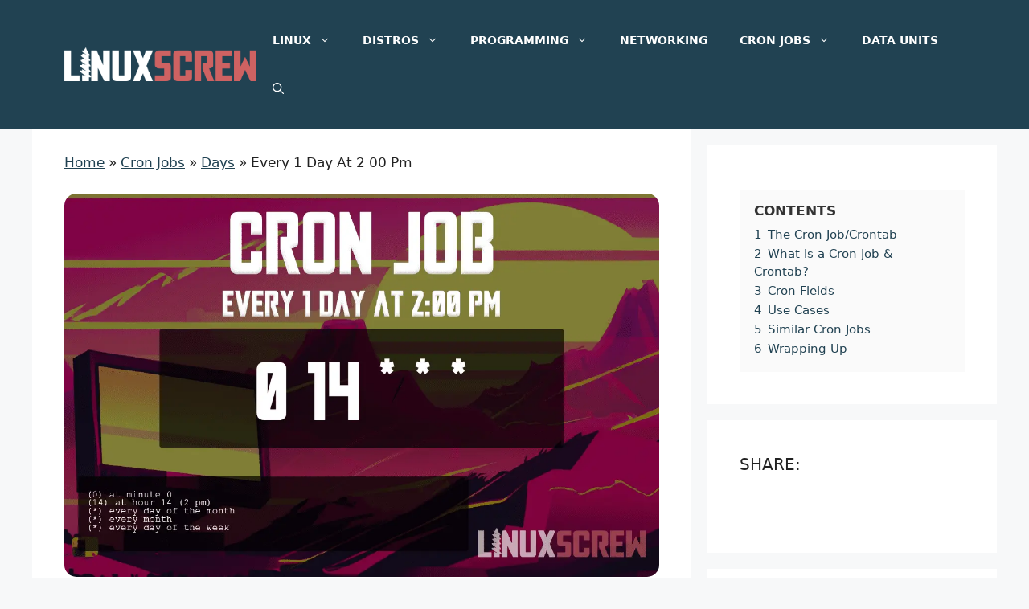

--- FILE ---
content_type: text/html; charset=UTF-8
request_url: https://www.linuxscrew.com/cron-jobs/days/every-1-day-at-2-00-pm
body_size: 31346
content:
<!DOCTYPE html><html lang="en-US" prefix="og: https://ogp.me/ns#"><head><meta charset="UTF-8"/>
<script>var __ezHttpConsent={setByCat:function(src,tagType,attributes,category,force,customSetScriptFn=null){var setScript=function(){if(force||window.ezTcfConsent[category]){if(typeof customSetScriptFn==='function'){customSetScriptFn();}else{var scriptElement=document.createElement(tagType);scriptElement.src=src;attributes.forEach(function(attr){for(var key in attr){if(attr.hasOwnProperty(key)){scriptElement.setAttribute(key,attr[key]);}}});var firstScript=document.getElementsByTagName(tagType)[0];firstScript.parentNode.insertBefore(scriptElement,firstScript);}}};if(force||(window.ezTcfConsent&&window.ezTcfConsent.loaded)){setScript();}else if(typeof getEzConsentData==="function"){getEzConsentData().then(function(ezTcfConsent){if(ezTcfConsent&&ezTcfConsent.loaded){setScript();}else{console.error("cannot get ez consent data");force=true;setScript();}});}else{force=true;setScript();console.error("getEzConsentData is not a function");}},};</script>
<script>var ezTcfConsent=window.ezTcfConsent?window.ezTcfConsent:{loaded:false,store_info:false,develop_and_improve_services:false,measure_ad_performance:false,measure_content_performance:false,select_basic_ads:false,create_ad_profile:false,select_personalized_ads:false,create_content_profile:false,select_personalized_content:false,understand_audiences:false,use_limited_data_to_select_content:false,};function getEzConsentData(){return new Promise(function(resolve){document.addEventListener("ezConsentEvent",function(event){var ezTcfConsent=event.detail.ezTcfConsent;resolve(ezTcfConsent);});});}</script>
<script>if(typeof _setEzCookies!=='function'){function _setEzCookies(ezConsentData){var cookies=window.ezCookieQueue;for(var i=0;i<cookies.length;i++){var cookie=cookies[i];if(ezConsentData&&ezConsentData.loaded&&ezConsentData[cookie.tcfCategory]){document.cookie=cookie.name+"="+cookie.value;}}}}
window.ezCookieQueue=window.ezCookieQueue||[];if(typeof addEzCookies!=='function'){function addEzCookies(arr){window.ezCookieQueue=[...window.ezCookieQueue,...arr];}}
addEzCookies([{name:"ezoab_288814",value:"mod1; Path=/; Domain=linuxscrew.com; Max-Age=7200",tcfCategory:"store_info",isEzoic:"true",},{name:"ezosuibasgeneris-1",value:"05fe857a-130c-4003-4a47-565f0e2df076; Path=/; Domain=linuxscrew.com; Expires=Tue, 19 Jan 2027 01:04:19 UTC; Secure; SameSite=None",tcfCategory:"understand_audiences",isEzoic:"true",}]);if(window.ezTcfConsent&&window.ezTcfConsent.loaded){_setEzCookies(window.ezTcfConsent);}else if(typeof getEzConsentData==="function"){getEzConsentData().then(function(ezTcfConsent){if(ezTcfConsent&&ezTcfConsent.loaded){_setEzCookies(window.ezTcfConsent);}else{console.error("cannot get ez consent data");_setEzCookies(window.ezTcfConsent);}});}else{console.error("getEzConsentData is not a function");_setEzCookies(window.ezTcfConsent);}</script><script type="text/javascript" data-ezscrex='false' data-cfasync='false'>window._ezaq = Object.assign({"edge_cache_status":12,"edge_response_time":115,"url":"https://www.linuxscrew.com/cron-jobs/days/every-1-day-at-2-00-pm"}, typeof window._ezaq !== "undefined" ? window._ezaq : {});</script><script type="text/javascript" data-ezscrex='false' data-cfasync='false'>window._ezaq = Object.assign({"ab_test_id":"mod1"}, typeof window._ezaq !== "undefined" ? window._ezaq : {});window.__ez=window.__ez||{};window.__ez.tf={};</script><script type="text/javascript" data-ezscrex='false' data-cfasync='false'>window.ezDisableAds = true;</script>
<script data-ezscrex='false' data-cfasync='false' data-pagespeed-no-defer>var __ez=__ez||{};__ez.stms=Date.now();__ez.evt={};__ez.script={};__ez.ck=__ez.ck||{};__ez.template={};__ez.template.isOrig=true;__ez.queue=__ez.queue||function(){var e=0,i=0,t=[],n=!1,o=[],r=[],s=!0,a=function(e,i,n,o,r,s,a){var l=arguments.length>7&&void 0!==arguments[7]?arguments[7]:window,d=this;this.name=e,this.funcName=i,this.parameters=null===n?null:w(n)?n:[n],this.isBlock=o,this.blockedBy=r,this.deleteWhenComplete=s,this.isError=!1,this.isComplete=!1,this.isInitialized=!1,this.proceedIfError=a,this.fWindow=l,this.isTimeDelay=!1,this.process=function(){f("... func = "+e),d.isInitialized=!0,d.isComplete=!0,f("... func.apply: "+e);var i=d.funcName.split("."),n=null,o=this.fWindow||window;i.length>3||(n=3===i.length?o[i[0]][i[1]][i[2]]:2===i.length?o[i[0]][i[1]]:o[d.funcName]),null!=n&&n.apply(null,this.parameters),!0===d.deleteWhenComplete&&delete t[e],!0===d.isBlock&&(f("----- F'D: "+d.name),m())}},l=function(e,i,t,n,o,r,s){var a=arguments.length>7&&void 0!==arguments[7]?arguments[7]:window,l=this;this.name=e,this.path=i,this.async=o,this.defer=r,this.isBlock=t,this.blockedBy=n,this.isInitialized=!1,this.isError=!1,this.isComplete=!1,this.proceedIfError=s,this.fWindow=a,this.isTimeDelay=!1,this.isPath=function(e){return"/"===e[0]&&"/"!==e[1]},this.getSrc=function(e){return void 0!==window.__ezScriptHost&&this.isPath(e)&&"banger.js"!==this.name?window.__ezScriptHost+e:e},this.process=function(){l.isInitialized=!0,f("... file = "+e);var i=this.fWindow?this.fWindow.document:document,t=i.createElement("script");t.src=this.getSrc(this.path),!0===o?t.async=!0:!0===r&&(t.defer=!0),t.onerror=function(){var e={url:window.location.href,name:l.name,path:l.path,user_agent:window.navigator.userAgent};"undefined"!=typeof _ezaq&&(e.pageview_id=_ezaq.page_view_id);var i=encodeURIComponent(JSON.stringify(e)),t=new XMLHttpRequest;t.open("GET","//g.ezoic.net/ezqlog?d="+i,!0),t.send(),f("----- ERR'D: "+l.name),l.isError=!0,!0===l.isBlock&&m()},t.onreadystatechange=t.onload=function(){var e=t.readyState;f("----- F'D: "+l.name),e&&!/loaded|complete/.test(e)||(l.isComplete=!0,!0===l.isBlock&&m())},i.getElementsByTagName("head")[0].appendChild(t)}},d=function(e,i){this.name=e,this.path="",this.async=!1,this.defer=!1,this.isBlock=!1,this.blockedBy=[],this.isInitialized=!0,this.isError=!1,this.isComplete=i,this.proceedIfError=!1,this.isTimeDelay=!1,this.process=function(){}};function c(e,i,n,s,a,d,c,u,f){var m=new l(e,i,n,s,a,d,c,f);!0===u?o[e]=m:r[e]=m,t[e]=m,h(m)}function h(e){!0!==u(e)&&0!=s&&e.process()}function u(e){if(!0===e.isTimeDelay&&!1===n)return f(e.name+" blocked = TIME DELAY!"),!0;if(w(e.blockedBy))for(var i=0;i<e.blockedBy.length;i++){var o=e.blockedBy[i];if(!1===t.hasOwnProperty(o))return f(e.name+" blocked = "+o),!0;if(!0===e.proceedIfError&&!0===t[o].isError)return!1;if(!1===t[o].isComplete)return f(e.name+" blocked = "+o),!0}return!1}function f(e){var i=window.location.href,t=new RegExp("[?&]ezq=([^&#]*)","i").exec(i);"1"===(t?t[1]:null)&&console.debug(e)}function m(){++e>200||(f("let's go"),p(o),p(r))}function p(e){for(var i in e)if(!1!==e.hasOwnProperty(i)){var t=e[i];!0===t.isComplete||u(t)||!0===t.isInitialized||!0===t.isError?!0===t.isError?f(t.name+": error"):!0===t.isComplete?f(t.name+": complete already"):!0===t.isInitialized&&f(t.name+": initialized already"):t.process()}}function w(e){return"[object Array]"==Object.prototype.toString.call(e)}return window.addEventListener("load",(function(){setTimeout((function(){n=!0,f("TDELAY -----"),m()}),5e3)}),!1),{addFile:c,addFileOnce:function(e,i,n,o,r,s,a,l,d){t[e]||c(e,i,n,o,r,s,a,l,d)},addDelayFile:function(e,i){var n=new l(e,i,!1,[],!1,!1,!0);n.isTimeDelay=!0,f(e+" ...  FILE! TDELAY"),r[e]=n,t[e]=n,h(n)},addFunc:function(e,n,s,l,d,c,u,f,m,p){!0===c&&(e=e+"_"+i++);var w=new a(e,n,s,l,d,u,f,p);!0===m?o[e]=w:r[e]=w,t[e]=w,h(w)},addDelayFunc:function(e,i,n){var o=new a(e,i,n,!1,[],!0,!0);o.isTimeDelay=!0,f(e+" ...  FUNCTION! TDELAY"),r[e]=o,t[e]=o,h(o)},items:t,processAll:m,setallowLoad:function(e){s=e},markLoaded:function(e){if(e&&0!==e.length){if(e in t){var i=t[e];!0===i.isComplete?f(i.name+" "+e+": error loaded duplicate"):(i.isComplete=!0,i.isInitialized=!0)}else t[e]=new d(e,!0);f("markLoaded dummyfile: "+t[e].name)}},logWhatsBlocked:function(){for(var e in t)!1!==t.hasOwnProperty(e)&&u(t[e])}}}();__ez.evt.add=function(e,t,n){e.addEventListener?e.addEventListener(t,n,!1):e.attachEvent?e.attachEvent("on"+t,n):e["on"+t]=n()},__ez.evt.remove=function(e,t,n){e.removeEventListener?e.removeEventListener(t,n,!1):e.detachEvent?e.detachEvent("on"+t,n):delete e["on"+t]};__ez.script.add=function(e){var t=document.createElement("script");t.src=e,t.async=!0,t.type="text/javascript",document.getElementsByTagName("head")[0].appendChild(t)};__ez.dot=__ez.dot||{};__ez.queue.addFileOnce('/detroitchicago/boise.js', '/detroitchicago/boise.js?gcb=195-0&cb=5', true, [], true, false, true, false);__ez.queue.addFileOnce('/parsonsmaize/abilene.js', '/parsonsmaize/abilene.js?gcb=195-0&cb=e80eca0cdb', true, [], true, false, true, false);__ez.queue.addFileOnce('/parsonsmaize/mulvane.js', '/parsonsmaize/mulvane.js?gcb=195-0&cb=e75e48eec0', true, ['/parsonsmaize/abilene.js'], true, false, true, false);__ez.queue.addFileOnce('/detroitchicago/birmingham.js', '/detroitchicago/birmingham.js?gcb=195-0&cb=539c47377c', true, ['/parsonsmaize/abilene.js'], true, false, true, false);</script>
<script data-ezscrex="false" type="text/javascript" data-cfasync="false">window._ezaq = Object.assign({"ad_cache_level":0,"adpicker_placement_cnt":0,"ai_placeholder_cache_level":0,"ai_placeholder_placement_cnt":-1,"author":"Stefan Durand","domain":"linuxscrew.com","domain_id":288814,"ezcache_level":1,"ezcache_skip_code":0,"has_bad_image":0,"has_bad_words":0,"is_sitespeed":0,"lt_cache_level":0,"publish_date":"2022-09-11","response_size":132749,"response_size_orig":126985,"response_time_orig":105,"template_id":120,"url":"https://www.linuxscrew.com/cron-jobs/days/every-1-day-at-2-00-pm","word_count":0,"worst_bad_word_level":0}, typeof window._ezaq !== "undefined" ? window._ezaq : {});__ez.queue.markLoaded('ezaqBaseReady');</script>
<script type='text/javascript' data-ezscrex='false' data-cfasync='false'>
window.ezAnalyticsStatic = true;

function analyticsAddScript(script) {
	var ezDynamic = document.createElement('script');
	ezDynamic.type = 'text/javascript';
	ezDynamic.innerHTML = script;
	document.head.appendChild(ezDynamic);
}
function getCookiesWithPrefix() {
    var allCookies = document.cookie.split(';');
    var cookiesWithPrefix = {};

    for (var i = 0; i < allCookies.length; i++) {
        var cookie = allCookies[i].trim();

        for (var j = 0; j < arguments.length; j++) {
            var prefix = arguments[j];
            if (cookie.indexOf(prefix) === 0) {
                var cookieParts = cookie.split('=');
                var cookieName = cookieParts[0];
                var cookieValue = cookieParts.slice(1).join('=');
                cookiesWithPrefix[cookieName] = decodeURIComponent(cookieValue);
                break; // Once matched, no need to check other prefixes
            }
        }
    }

    return cookiesWithPrefix;
}
function productAnalytics() {
	var d = {"pr":[6],"omd5":"0ae46e9b761a1e36ccc2da6940f52c23","nar":"risk score"};
	d.u = _ezaq.url;
	d.p = _ezaq.page_view_id;
	d.v = _ezaq.visit_uuid;
	d.ab = _ezaq.ab_test_id;
	d.e = JSON.stringify(_ezaq);
	d.ref = document.referrer;
	d.c = getCookiesWithPrefix('active_template', 'ez', 'lp_');
	if(typeof ez_utmParams !== 'undefined') {
		d.utm = ez_utmParams;
	}

	var dataText = JSON.stringify(d);
	var xhr = new XMLHttpRequest();
	xhr.open('POST','/ezais/analytics?cb=1', true);
	xhr.onload = function () {
		if (xhr.status!=200) {
            return;
		}

        if(document.readyState !== 'loading') {
            analyticsAddScript(xhr.response);
            return;
        }

        var eventFunc = function() {
            if(document.readyState === 'loading') {
                return;
            }
            document.removeEventListener('readystatechange', eventFunc, false);
            analyticsAddScript(xhr.response);
        };

        document.addEventListener('readystatechange', eventFunc, false);
	};
	xhr.setRequestHeader('Content-Type','text/plain');
	xhr.send(dataText);
}
__ez.queue.addFunc("productAnalytics", "productAnalytics", null, true, ['ezaqBaseReady'], false, false, false, true);
</script><base href="https://www.linuxscrew.com/cron-jobs/days/every-1-day-at-2-00-pm"/><script>if(navigator.userAgent.match(/MSIE|Internet Explorer/i)||navigator.userAgent.match(/Trident\/7\..*?rv:11/i)){var href=document.location.href;if(!href.match(/[?&]nowprocket/)){if(href.indexOf("?")==-1){if(href.indexOf("#")==-1){document.location.href=href+"?nowprocket=1"}else{document.location.href=href.replace("#","?nowprocket=1#")}}else{if(href.indexOf("#")==-1){document.location.href=href+"&nowprocket=1"}else{document.location.href=href.replace("#","&nowprocket=1#")}}}}</script><script>class RocketLazyLoadScripts{constructor(){this.triggerEvents=["keydown","mousedown","mousemove","touchmove","touchstart","touchend","wheel"],this.userEventHandler=this._triggerListener.bind(this),this.touchStartHandler=this._onTouchStart.bind(this),this.touchMoveHandler=this._onTouchMove.bind(this),this.touchEndHandler=this._onTouchEnd.bind(this),this.clickHandler=this._onClick.bind(this),this.interceptedClicks=[],window.addEventListener("pageshow",(e=>{this.persisted=e.persisted})),window.addEventListener("DOMContentLoaded",(()=>{this._preconnect3rdParties()})),this.delayedScripts={normal:[],async:[],defer:[]},this.allJQueries=[]}_addUserInteractionListener(e){document.hidden?e._triggerListener():(this.triggerEvents.forEach((t=>window.addEventListener(t,e.userEventHandler,{passive:!0}))),window.addEventListener("touchstart",e.touchStartHandler,{passive:!0}),window.addEventListener("mousedown",e.touchStartHandler),document.addEventListener("visibilitychange",e.userEventHandler))}_removeUserInteractionListener(){this.triggerEvents.forEach((e=>window.removeEventListener(e,this.userEventHandler,{passive:!0}))),document.removeEventListener("visibilitychange",this.userEventHandler)}_onTouchStart(e){"HTML"!==e.target.tagName&&(window.addEventListener("touchend",this.touchEndHandler),window.addEventListener("mouseup",this.touchEndHandler),window.addEventListener("touchmove",this.touchMoveHandler,{passive:!0}),window.addEventListener("mousemove",this.touchMoveHandler),e.target.addEventListener("click",this.clickHandler),this._renameDOMAttribute(e.target,"onclick","rocket-onclick"))}_onTouchMove(e){window.removeEventListener("touchend",this.touchEndHandler),window.removeEventListener("mouseup",this.touchEndHandler),window.removeEventListener("touchmove",this.touchMoveHandler,{passive:!0}),window.removeEventListener("mousemove",this.touchMoveHandler),e.target.removeEventListener("click",this.clickHandler),this._renameDOMAttribute(e.target,"rocket-onclick","onclick")}_onTouchEnd(e){window.removeEventListener("touchend",this.touchEndHandler),window.removeEventListener("mouseup",this.touchEndHandler),window.removeEventListener("touchmove",this.touchMoveHandler,{passive:!0}),window.removeEventListener("mousemove",this.touchMoveHandler)}_onClick(e){e.target.removeEventListener("click",this.clickHandler),this._renameDOMAttribute(e.target,"rocket-onclick","onclick"),this.interceptedClicks.push(e),e.preventDefault(),e.stopPropagation(),e.stopImmediatePropagation()}_replayClicks(){window.removeEventListener("touchstart",this.touchStartHandler,{passive:!0}),window.removeEventListener("mousedown",this.touchStartHandler),this.interceptedClicks.forEach((e=>{e.target.dispatchEvent(new MouseEvent("click",{view:e.view,bubbles:!0,cancelable:!0}))}))}_renameDOMAttribute(e,t,n){e.hasAttribute&&e.hasAttribute(t)&&(event.target.setAttribute(n,event.target.getAttribute(t)),event.target.removeAttribute(t))}_triggerListener(){this._removeUserInteractionListener(this),"loading"===document.readyState?document.addEventListener("DOMContentLoaded",this._loadEverythingNow.bind(this)):this._loadEverythingNow()}_preconnect3rdParties(){let e=[];document.querySelectorAll("script[type=rocketlazyloadscript]").forEach((t=>{if(t.hasAttribute("src")){const n=new URL(t.src).origin;n!==location.origin&&e.push({src:n,crossOrigin:t.crossOrigin||"module"===t.getAttribute("data-rocket-type")})}})),e=[...new Map(e.map((e=>[JSON.stringify(e),e]))).values()],this._batchInjectResourceHints(e,"preconnect")}async _loadEverythingNow(){this.lastBreath=Date.now(),this._delayEventListeners(),this._delayJQueryReady(this),this._handleDocumentWrite(),this._registerAllDelayedScripts(),this._preloadAllScripts(),await this._loadScriptsFromList(this.delayedScripts.normal),await this._loadScriptsFromList(this.delayedScripts.defer),await this._loadScriptsFromList(this.delayedScripts.async);try{await this._triggerDOMContentLoaded(),await this._triggerWindowLoad()}catch(e){}window.dispatchEvent(new Event("rocket-allScriptsLoaded")),this._replayClicks()}_registerAllDelayedScripts(){document.querySelectorAll("script[type=rocketlazyloadscript]").forEach((e=>{e.hasAttribute("src")?e.hasAttribute("async")&&!1!==e.async?this.delayedScripts.async.push(e):e.hasAttribute("defer")&&!1!==e.defer||"module"===e.getAttribute("data-rocket-type")?this.delayedScripts.defer.push(e):this.delayedScripts.normal.push(e):this.delayedScripts.normal.push(e)}))}async _transformScript(e){return await this._littleBreath(),new Promise((t=>{const n=document.createElement("script");[...e.attributes].forEach((e=>{let t=e.nodeName;"type"!==t&&("data-rocket-type"===t&&(t="type"),n.setAttribute(t,e.nodeValue))})),e.hasAttribute("src")?(n.addEventListener("load",t),n.addEventListener("error",t)):(n.text=e.text,t());try{e.parentNode.replaceChild(n,e)}catch(e){t()}}))}async _loadScriptsFromList(e){const t=e.shift();return t?(await this._transformScript(t),this._loadScriptsFromList(e)):Promise.resolve()}_preloadAllScripts(){this._batchInjectResourceHints([...this.delayedScripts.normal,...this.delayedScripts.defer,...this.delayedScripts.async],"preload")}_batchInjectResourceHints(e,t){var n=document.createDocumentFragment();e.forEach((e=>{if(e.src){const i=document.createElement("link");i.href=e.src,i.rel=t,"preconnect"!==t&&(i.as="script"),e.getAttribute&&"module"===e.getAttribute("data-rocket-type")&&(i.crossOrigin=!0),e.crossOrigin&&(i.crossOrigin=e.crossOrigin),n.appendChild(i)}})),document.head.appendChild(n)}_delayEventListeners(){let e={};function t(t,n){!function(t){function n(n){return e[t].eventsToRewrite.indexOf(n)>=0?"rocket-"+n:n}e[t]||(e[t]={originalFunctions:{add:t.addEventListener,remove:t.removeEventListener},eventsToRewrite:[]},t.addEventListener=function(){arguments[0]=n(arguments[0]),e[t].originalFunctions.add.apply(t,arguments)},t.removeEventListener=function(){arguments[0]=n(arguments[0]),e[t].originalFunctions.remove.apply(t,arguments)})}(t),e[t].eventsToRewrite.push(n)}function n(e,t){let n=e[t];Object.defineProperty(e,t,{get:()=>n||function(){},set(i){e["rocket"+t]=n=i}})}t(document,"DOMContentLoaded"),t(window,"DOMContentLoaded"),t(window,"load"),t(window,"pageshow"),t(document,"readystatechange"),n(document,"onreadystatechange"),n(window,"onload"),n(window,"onpageshow")}_delayJQueryReady(e){let t=window.jQuery;Object.defineProperty(window,"jQuery",{get:()=>t,set(n){if(n&&n.fn&&!e.allJQueries.includes(n)){n.fn.ready=n.fn.init.prototype.ready=function(t){e.domReadyFired?t.bind(document)(n):document.addEventListener("rocket-DOMContentLoaded",(()=>t.bind(document)(n)))};const t=n.fn.on;n.fn.on=n.fn.init.prototype.on=function(){if(this[0]===window){function e(e){return e.split(" ").map((e=>"load"===e||0===e.indexOf("load.")?"rocket-jquery-load":e)).join(" ")}"string"==typeof arguments[0]||arguments[0]instanceof String?arguments[0]=e(arguments[0]):"object"==typeof arguments[0]&&Object.keys(arguments[0]).forEach((t=>{delete Object.assign(arguments[0],{[e(t)]:arguments[0][t]})[t]}))}return t.apply(this,arguments),this},e.allJQueries.push(n)}t=n}})}async _triggerDOMContentLoaded(){this.domReadyFired=!0,await this._littleBreath(),document.dispatchEvent(new Event("rocket-DOMContentLoaded")),await this._littleBreath(),window.dispatchEvent(new Event("rocket-DOMContentLoaded")),await this._littleBreath(),document.dispatchEvent(new Event("rocket-readystatechange")),await this._littleBreath(),document.rocketonreadystatechange&&document.rocketonreadystatechange()}async _triggerWindowLoad(){await this._littleBreath(),window.dispatchEvent(new Event("rocket-load")),await this._littleBreath(),window.rocketonload&&window.rocketonload(),await this._littleBreath(),this.allJQueries.forEach((e=>e(window).trigger("rocket-jquery-load"))),await this._littleBreath();const e=new Event("rocket-pageshow");e.persisted=this.persisted,window.dispatchEvent(e),await this._littleBreath(),window.rocketonpageshow&&window.rocketonpageshow({persisted:this.persisted})}_handleDocumentWrite(){const e=new Map;document.write=document.writeln=function(t){const n=document.currentScript,i=document.createRange(),r=n.parentElement;let o=e.get(n);void 0===o&&(o=n.nextSibling,e.set(n,o));const s=document.createDocumentFragment();i.setStart(s,0),s.appendChild(i.createContextualFragment(t)),r.insertBefore(s,o)}}async _littleBreath(){Date.now()-this.lastBreath>45&&(await this._requestAnimFrame(),this.lastBreath=Date.now())}async _requestAnimFrame(){return document.hidden?new Promise((e=>setTimeout(e))):new Promise((e=>requestAnimationFrame(e)))}static run(){const e=new RocketLazyLoadScripts;e._addUserInteractionListener(e)}}RocketLazyLoadScripts.run();</script>
	
	<link rel="profile" href="https://gmpg.org/xfn/11"/>
	<meta name="viewport" content="width=device-width, initial-scale=1"/>
<!-- Search Engine Optimization by Rank Math - https://rankmath.com/ -->
<title>Cron Job Every 1 Day At 2:00 pm (Crontab)</title><style id="rocket-critical-css">ul{box-sizing:border-box}p.has-background{padding:1.25em 2.375em}.wp-block-quote{box-sizing:border-box;overflow-wrap:break-word}:root{--wp--preset--font-size--normal:16px;--wp--preset--font-size--huge:42px}.has-text-align-center{text-align:center}.has-text-align-left{text-align:left}.screen-reader-text{border:0;clip:rect(1px,1px,1px,1px);-webkit-clip-path:inset(50%);clip-path:inset(50%);height:1px;margin:-1px;overflow:hidden;padding:0;position:absolute;width:1px;word-wrap:normal!important}#cookie-law-info-bar{font-size:15px;margin:0 auto;padding:12px 10px;position:absolute;text-align:center;box-sizing:border-box;width:100%;z-index:9999;display:none;left:0px;font-weight:300;box-shadow:0 -1px 10px 0 rgba(172,171,171,0.3)}#cookie-law-info-bar span{vertical-align:middle}.cli-plugin-button,.cli-plugin-button:visited{display:inline-block;padding:9px 12px;color:#fff;text-decoration:none;position:relative;margin-left:5px;text-decoration:none}.cli-plugin-button,.cli-plugin-button:visited,.medium.cli-plugin-button,.medium.cli-plugin-button:visited{font-size:13px;font-weight:400;line-height:1}.cli-plugin-button{margin-top:5px}.cli-bar-popup{-moz-background-clip:padding;-webkit-background-clip:padding;background-clip:padding-box;-webkit-border-radius:30px;-moz-border-radius:30px;border-radius:30px;padding:20px}.cli-container-fluid{padding-right:15px;padding-left:15px;margin-right:auto;margin-left:auto}.cli-row{display:-ms-flexbox;display:flex;-ms-flex-wrap:wrap;flex-wrap:wrap;margin-right:-15px;margin-left:-15px}.cli-align-items-stretch{-ms-flex-align:stretch!important;align-items:stretch!important}.cli-px-0{padding-left:0;padding-right:0}.cli-btn{font-size:14px;display:inline-block;font-weight:400;text-align:center;white-space:nowrap;vertical-align:middle;border:1px solid transparent;padding:.5rem 1.25rem;line-height:1;border-radius:.25rem}.cli-modal-backdrop{position:fixed;top:0;right:0;bottom:0;left:0;z-index:1040;background-color:#000;display:none}.cli-modal-backdrop.cli-fade{opacity:0}.cli-modal a{text-decoration:none}.cli-modal .cli-modal-dialog{position:relative;width:auto;margin:.5rem;font-family:-apple-system,BlinkMacSystemFont,segoe ui,Roboto,helvetica neue,Arial,sans-serif,apple color emoji,segoe ui emoji,segoe ui symbol;font-size:1rem;font-weight:400;line-height:1.5;color:#212529;text-align:left;display:-ms-flexbox;display:flex;-ms-flex-align:center;align-items:center;min-height:calc(100% - (.5rem * 2))}@media (min-width:576px){.cli-modal .cli-modal-dialog{max-width:500px;margin:1.75rem auto;min-height:calc(100% - (1.75rem * 2))}}@media (min-width:992px){.cli-modal .cli-modal-dialog{max-width:900px}}.cli-modal-content{position:relative;display:-ms-flexbox;display:flex;-ms-flex-direction:column;flex-direction:column;width:100%;background-color:#fff;background-clip:padding-box;border-radius:.3rem;outline:0}.cli-modal .cli-modal-close{position:absolute;right:10px;top:10px;z-index:1;padding:0;background-color:transparent!important;border:0;-webkit-appearance:none;font-size:1.5rem;font-weight:700;line-height:1;color:#000;text-shadow:0 1px 0 #fff}.cli-switch{display:inline-block;position:relative;min-height:1px;padding-left:70px;font-size:14px}.cli-switch input[type=checkbox]{display:none}.cli-switch .cli-slider{background-color:#e3e1e8;height:24px;width:50px;bottom:0;left:0;position:absolute;right:0;top:0}.cli-switch .cli-slider:before{background-color:#fff;bottom:2px;content:"";height:20px;left:2px;position:absolute;width:20px}.cli-switch input:checked+.cli-slider{background-color:#00acad}.cli-switch input:checked+.cli-slider:before{transform:translateX(26px)}.cli-switch .cli-slider{border-radius:34px}.cli-switch .cli-slider:before{border-radius:50%}.cli-tab-content{background:#fff}.cli-tab-content{width:100%;padding:30px}@media (max-width:767px){.cli-tab-content{padding:30px 10px}}.cli-container-fluid{padding-right:15px;padding-left:15px;margin-right:auto;margin-left:auto}.cli-row{display:-ms-flexbox;display:flex;-ms-flex-wrap:wrap;flex-wrap:wrap;margin-right:-15px;margin-left:-15px}.cli-align-items-stretch{-ms-flex-align:stretch!important;align-items:stretch!important}.cli-px-0{padding-left:0;padding-right:0}.cli-btn{font-size:14px;display:inline-block;font-weight:400;text-align:center;white-space:nowrap;vertical-align:middle;border:1px solid transparent;padding:.5rem 1.25rem;line-height:1;border-radius:.25rem}.cli-modal-backdrop{position:fixed;top:0;right:0;bottom:0;left:0;z-index:1040;background-color:#000;-webkit-transform:scale(0);transform:scale(0)}.cli-modal-backdrop.cli-fade{opacity:0}.cli-modal{position:fixed;top:0;right:0;bottom:0;left:0;z-index:99999;transform:scale(0);overflow:hidden;outline:0;display:none}.cli-modal a{text-decoration:none}.cli-modal .cli-modal-dialog{position:relative;width:auto;margin:.5rem;font-family:inherit;font-size:1rem;font-weight:400;line-height:1.5;color:#212529;text-align:left;display:-ms-flexbox;display:flex;-ms-flex-align:center;align-items:center;min-height:calc(100% - (.5rem * 2))}@media (min-width:576px){.cli-modal .cli-modal-dialog{max-width:500px;margin:1.75rem auto;min-height:calc(100% - (1.75rem * 2))}}.cli-modal-content{position:relative;display:-ms-flexbox;display:flex;-ms-flex-direction:column;flex-direction:column;width:100%;background-color:#fff;background-clip:padding-box;border-radius:.2rem;box-sizing:border-box;outline:0}.cli-switch{display:inline-block;position:relative;min-height:1px;padding-left:38px;font-size:14px}.cli-switch input[type=checkbox]{display:none}.cli-switch .cli-slider{background-color:#e3e1e8;height:20px;width:38px;bottom:0;left:0;position:absolute;right:0;top:0}.cli-switch .cli-slider:before{background-color:#fff;bottom:2px;content:"";height:15px;left:3px;position:absolute;width:15px}.cli-switch input:checked+.cli-slider{background-color:#61a229}.cli-switch input:checked+.cli-slider:before{transform:translateX(18px)}.cli-switch .cli-slider{border-radius:34px;font-size:0}.cli-switch .cli-slider:before{border-radius:50%}.cli-tab-content{background:#fff}.cli-tab-content{width:100%;padding:5px 30px 5px 5px;box-sizing:border-box}@media (max-width:767px){.cli-tab-content{padding:30px 10px}}.cli-tab-footer .cli-btn{background-color:#00acad;padding:10px 15px;text-decoration:none}.cli-tab-footer .wt-cli-privacy-accept-btn{background-color:#61a229;color:#fff;border-radius:0}.cli-tab-footer{width:100%;text-align:right;padding:20px 0}.cli-col-12{width:100%}.cli-tab-header{display:flex;justify-content:space-between}.cli-tab-header a:before{width:10px;height:2px;left:0;top:calc(50% - 1px)}.cli-tab-header a:after{width:2px;height:10px;left:4px;top:calc(50% - 5px);-webkit-transform:none;transform:none}.cli-tab-header a:before{width:7px;height:7px;border-right:1px solid #4a6e78;border-bottom:1px solid #4a6e78;content:" ";transform:rotate(-45deg);margin-right:10px}.cli-tab-header a.cli-nav-link{position:relative;display:flex;align-items:center;font-size:14px;color:#000;text-transform:capitalize}.cli-tab-header{border-radius:5px;padding:12px 15px;background-color:#f2f2f2}.cli-modal .cli-modal-close{position:absolute;right:0;top:0;z-index:1;-webkit-appearance:none;width:40px;height:40px;padding:0;border-radius:50%;padding:10px;background:0 0;border:none;min-width:40px}.cli-tab-container h4{font-family:inherit;font-size:16px;margin-bottom:15px;margin:10px 0}#cliSettingsPopup .cli-tab-section-container{padding-top:12px}.cli-privacy-content-text{font-size:14px;line-height:1.4;margin-top:0;padding:0;color:#000}.cli-tab-content{display:none}.cli-tab-section .cli-tab-content{padding:10px 20px 5px}.cli-tab-section{margin-top:5px}@media (min-width:992px){.cli-modal .cli-modal-dialog{max-width:645px}}.cli-switch .cli-slider:after{content:attr(data-cli-disable);position:absolute;right:50px;color:#000;font-size:12px;text-align:right;min-width:80px}.cli-switch input:checked+.cli-slider:after{content:attr(data-cli-enable)}.cli-privacy-overview:not(.cli-collapsed) .cli-privacy-content{max-height:60px;overflow:hidden}a.cli-privacy-readmore{font-size:12px;margin-top:12px;display:inline-block;padding-bottom:0;color:#000;text-decoration:underline}.cli-modal-footer{position:relative}a.cli-privacy-readmore:before{content:attr(data-readmore-text)}.cli-modal-close svg{fill:#000}span.cli-necessary-caption{color:#000;font-size:12px}.cli-tab-container .cli-row{max-height:500px;overflow-y:auto}.wt-cli-sr-only{display:none;font-size:16px}.cli-bar-container{float:none;margin:0 auto;display:-webkit-box;display:-moz-box;display:-ms-flexbox;display:-webkit-flex;display:flex;justify-content:space-between;-webkit-box-align:center;-moz-box-align:center;-ms-flex-align:center;-webkit-align-items:center;align-items:center}.cli-bar-btn_container{margin-left:20px;display:-webkit-box;display:-moz-box;display:-ms-flexbox;display:-webkit-flex;display:flex;-webkit-box-align:center;-moz-box-align:center;-ms-flex-align:center;-webkit-align-items:center;align-items:center;flex-wrap:nowrap}.cli-bar-btn_container a{white-space:nowrap}.cli-style-v2{font-size:11pt;line-height:18px;font-weight:400}.cli-style-v2 .cli-bar-message{width:70%;text-align:left}.cli-style-v2 .cli-bar-btn_container .cli_action_button,.cli-style-v2 .cli-bar-btn_container .cli_settings_button{margin-left:5px}.cli-style-v2 .cli_settings_button:not(.cli-plugin-button){text-decoration:underline}.cli-style-v2 .cli-bar-btn_container .cli-plugin-button{margin-top:5px;margin-bottom:5px}.wt-cli-necessary-checkbox{display:none!important}@media (max-width:985px){.cli-style-v2 .cli-bar-message{width:100%}.cli-style-v2.cli-bar-container{justify-content:left;flex-wrap:wrap}.cli-style-v2 .cli-bar-btn_container{margin-left:0;margin-top:10px}}.wt-cli-privacy-overview-actions{padding-bottom:0}@media only screen and (max-width:479px) and (min-width:320px){.cli-style-v2 .cli-bar-btn_container{flex-wrap:wrap}}.wt-cli-cookie-description{font-size:14px;line-height:1.4;margin-top:0;padding:0;color:#000}blockquote,body,h1,h2,h4,html,iframe,li,p,ul{margin:0;padding:0;border:0}html{font-family:sans-serif;-webkit-text-size-adjust:100%;-ms-text-size-adjust:100%;-webkit-font-smoothing:antialiased;-moz-osx-font-smoothing:grayscale}main{display:block}html{box-sizing:border-box}*,::after,::before{box-sizing:inherit}button,input,select{font-family:inherit;font-size:100%;margin:0}[type=search]{-webkit-appearance:textfield;outline-offset:-2px}[type=search]::-webkit-search-decoration{-webkit-appearance:none}::-moz-focus-inner{border-style:none;padding:0}:-moz-focusring{outline:1px dotted ButtonText}body,button,input,select{font-family:-apple-system,system-ui,BlinkMacSystemFont,"Segoe UI",Helvetica,Arial,sans-serif,"Apple Color Emoji","Segoe UI Emoji","Segoe UI Symbol";font-weight:400;text-transform:none;font-size:17px;line-height:1.5}p{margin-bottom:1.5em}h1,h2,h4{font-family:inherit;font-size:100%;font-style:inherit;font-weight:inherit}blockquote{border-left:5px solid rgba(0,0,0,.05);padding:20px;font-size:1.2em;font-style:italic;margin:0 0 1.5em;position:relative}blockquote p:last-child{margin:0}h1{font-size:42px;margin-bottom:20px;line-height:1.2em;font-weight:400;text-transform:none}h2{font-size:35px;margin-bottom:20px;line-height:1.2em;font-weight:400;text-transform:none}h4{font-size:24px}h4{margin-bottom:20px}ul{margin:0 0 1.5em 3em}ul{list-style:disc}li>ul{margin-bottom:0;margin-left:1.5em}b{font-weight:700}img{height:auto;max-width:100%}button{background:#55555e;color:#fff;border:1px solid transparent;-webkit-appearance:button;padding:10px 20px}input[type=search],select{border:1px solid;border-radius:0;padding:10px 15px;max-width:100%}a{text-decoration:none}.screen-reader-text{border:0;clip:rect(1px,1px,1px,1px);-webkit-clip-path:inset(50%);clip-path:inset(50%);height:1px;margin:-1px;overflow:hidden;padding:0;position:absolute!important;width:1px;word-wrap:normal!important}.main-navigation{z-index:100;padding:0;clear:both;display:block}.main-navigation a{display:block;text-decoration:none;font-weight:400;text-transform:none;font-size:15px}.main-navigation ul{list-style:none;margin:0;padding-left:0}.main-navigation .main-nav ul li a{padding-left:20px;padding-right:20px;line-height:60px}.inside-navigation{position:relative}.main-navigation .inside-navigation{display:flex;align-items:center;flex-wrap:wrap;justify-content:space-between}.main-navigation .main-nav>ul{display:flex;flex-wrap:wrap;align-items:center}.main-navigation li{position:relative}.main-navigation .menu-bar-items{display:flex;align-items:center;font-size:15px}.main-navigation .menu-bar-items a{color:inherit}.main-navigation .menu-bar-item{position:relative}.main-navigation .menu-bar-item.search-item{z-index:20}.main-navigation .menu-bar-item>a{padding-left:20px;padding-right:20px;line-height:60px}.main-navigation ul ul{display:block;box-shadow:1px 1px 0 rgba(0,0,0,.1);float:left;position:absolute;left:-99999px;opacity:0;z-index:99999;width:200px;text-align:left;top:auto;height:0;overflow:hidden}.main-navigation ul ul a{display:block}.main-navigation ul ul li{width:100%}.main-navigation .main-nav ul ul li a{line-height:normal;padding:10px 20px;font-size:14px}.main-navigation .main-nav ul li.menu-item-has-children>a{padding-right:0;position:relative}.menu-item-has-children .dropdown-menu-toggle{display:inline-block;height:100%;clear:both;padding-right:20px;padding-left:10px}.site-header{position:relative}.inside-header{padding:20px 40px}.site-logo{display:inline-block;max-width:100%}.site-header .header-image{vertical-align:middle}.inside-header{display:flex;align-items:center}.nav-float-right #site-navigation{margin-left:auto}.entry-content:not(:first-child){margin-top:2em}.entry-header,.site-content{word-wrap:break-word}.entry-title{margin-bottom:0}iframe{max-width:100%}.widget-area .widget{padding:40px}.sidebar .widget :last-child{margin-bottom:0}.widget-title{margin-bottom:30px;font-size:20px;line-height:1.5;font-weight:400;text-transform:none}.site-content{display:flex}.grid-container{margin-left:auto;margin-right:auto;max-width:1200px}.sidebar .widget,.site-main>*{margin-bottom:20px}.separate-containers .inside-article{padding:40px}.separate-containers .site-main{margin:20px}.separate-containers.right-sidebar .site-main{margin-left:0}.separate-containers .inside-right-sidebar{margin-top:20px;margin-bottom:20px}.separate-containers .site-main>:last-child{margin-bottom:0}.gp-icon{display:inline-flex;align-self:center}.gp-icon svg{height:1em;width:1em;top:.125em;position:relative;fill:currentColor}.icon-menu-bars svg:nth-child(2),.icon-search svg:nth-child(2){display:none}.container.grid-container{width:auto}.menu-toggle{display:none}.menu-toggle{padding:0 20px;line-height:60px;margin:0;font-weight:400;text-transform:none;font-size:15px}button.menu-toggle{background-color:transparent;flex-grow:1;border:0;text-align:center}.has-menu-bar-items button.menu-toggle{flex-grow:0}.mobile-menu-control-wrapper{display:none;margin-left:auto;align-items:center}@media (max-width:768px){.inside-header{flex-direction:column;text-align:center}.site-content{flex-direction:column}.container .site-content .content-area{width:auto}.is-right-sidebar.sidebar{width:auto;order:initial}#main{margin-left:0;margin-right:0}body:not(.no-sidebar) #main{margin-bottom:0}}.addtoany_list{display:inline;line-height:16px}.addtoany_list a,.widget .addtoany_list a{border:0;box-shadow:none;display:inline-block;font-size:16px;padding:0 4px;vertical-align:middle}.addtoany_list.a2a_kit_size_32 a{font-size:32px}.lwptoc{margin:32px 0}.lwptoc:first-child{margin-top:16px}.lwptoc_i{padding:14px 18px 18px;text-align:left}.lwptoc_header{margin-bottom:6px}.lwptoc_item{margin-top:2px}.lwptoc_item:first-child{margin-top:0}.lwptoc_item_number{margin-right:2px}.lwptoc-autoWidth .lwptoc_i{display:inline-block}.lwptoc-baseItems .lwptoc_items{font-size:90%}.lwptoc-notInherit .lwptoc_i DIV A{box-shadow:none!important;border:none!important;text-decoration:none!important}.lwptoc-light .lwptoc_i{color:#333;background:#fafafa}.lwptoc-light .lwptoc_i A{color:#3175e4}.lwptoc-light .lwptoc_items A:visited{color:#000394}</style>
<meta name="description" content="This page will help you quickly and easily set up a cron job to run every 1 day at 2:00 pm."/>
<meta name="robots" content="follow, index"/>
<link rel="canonical" href="https://www.linuxscrew.com/cron-jobs/days/every-1-day-at-2-00-pm"/>
<meta property="og:locale" content="en_US"/>
<meta property="og:type" content="article"/>
<meta property="og:title" content="Cron Job Every 1 Day At 2:00 pm (Crontab)"/>
<meta property="og:description" content="This page will help you quickly and easily set up a cron job to run every 1 day at 2:00 pm."/>
<meta property="og:url" content="https://www.linuxscrew.com/cron-jobs/days/every-1-day-at-2-00-pm"/>
<meta property="og:site_name" content="Linux Guides, Tips and Tutorials | LinuxScrew"/>
<meta property="article:publisher" content="https://www.facebook.com/LinuxScre"/>
<meta property="og:updated_time" content="2022-09-16T18:36:27+00:00"/>
<meta property="og:image" content="https://cd.linuxscrew.com/wp-content/uploads/2022/09/every-1-day-at-2-00-pm.png"/>
<meta property="og:image:secure_url" content="https://cd.linuxscrew.com/wp-content/uploads/2022/09/every-1-day-at-2-00-pm.png"/>
<meta property="og:image:width" content="1200"/>
<meta property="og:image:height" content="775"/>
<meta property="og:image:alt" content="Cron Job Every 1 Day At 2:00 pm (Crontab)"/>
<meta property="og:image:type" content="image/png"/>
<meta property="article:published_time" content="2022-09-11T14:20:05+00:00"/>
<meta property="article:modified_time" content="2022-09-16T18:36:27+00:00"/>
<meta name="twitter:card" content="summary_large_image"/>
<meta name="twitter:title" content="Cron Job Every 1 Day At 2:00 pm (Crontab)"/>
<meta name="twitter:description" content="This page will help you quickly and easily set up a cron job to run every 1 day at 2:00 pm."/>
<meta name="twitter:site" content="@linux_screw"/>
<meta name="twitter:creator" content="@linux_screw"/>
<meta name="twitter:image" content="https://cd.linuxscrew.com/wp-content/uploads/2022/09/every-1-day-at-2-00-pm.png"/>
<script type="application/ld+json" class="rank-math-schema">{"@context":"https://schema.org","@graph":[{"@type":"Place","@id":"https://www.linuxscrew.com/#place","address":{"@type":"PostalAddress","streetAddress":"Richmond Rd","addressRegion":"Twickenham","postalCode":"TW1 2EX","addressCountry":"United Kingdom"}},{"@type":"Organization","@id":"https://www.linuxscrew.com/#organization","name":"LinuxScrew","url":"https://www.linuxscrew.com","sameAs":["https://www.facebook.com/LinuxScre","https://twitter.com/linux_screw"],"email":"contact@linuxscrew.com","address":{"@type":"PostalAddress","streetAddress":"Richmond Rd","addressRegion":"Twickenham","postalCode":"TW1 2EX","addressCountry":"United Kingdom"},"logo":{"@type":"ImageObject","@id":"https://www.linuxscrew.com/#logo","url":"https://www.linuxscrew.com/wp-content/uploads/2020/10/linuxscrew-logo-google.png","contentUrl":"https://www.linuxscrew.com/wp-content/uploads/2020/10/linuxscrew-logo-google.png","caption":"LinuxScrew","inLanguage":"en-US","width":"1292","height":"226"},"location":{"@id":"https://www.linuxscrew.com/#place"}},{"@type":"WebSite","@id":"https://www.linuxscrew.com/#website","url":"https://www.linuxscrew.com","name":"LinuxScrew","publisher":{"@id":"https://www.linuxscrew.com/#organization"},"inLanguage":"en-US"},{"@type":"ImageObject","@id":"https://cd.linuxscrew.com/wp-content/uploads/2022/09/every-1-day-at-2-00-pm.png","url":"https://cd.linuxscrew.com/wp-content/uploads/2022/09/every-1-day-at-2-00-pm.png","width":"1200","height":"775","inLanguage":"en-US"},{"@type":"BreadcrumbList","@id":"https://www.linuxscrew.com/cron-jobs/days/every-1-day-at-2-00-pm#breadcrumb","itemListElement":[{"@type":"ListItem","position":"1","item":{"@id":"https://www.linuxscrew.com/","name":"Home"}},{"@type":"ListItem","position":"2","item":{"@id":"https://www.linuxscrew.com/cron-jobs/days","name":"Cron Jobs Every So Many Days [Crontab Cheat Sheet]"}},{"@type":"ListItem","position":"3","item":{"@id":"https://www.linuxscrew.com/cron-jobs/days/every-1-day-at-2-00-pm","name":"Cron Job Every 1 Day At 2:00 pm (Crontab)"}}]},{"@type":"WebPage","@id":"https://www.linuxscrew.com/cron-jobs/days/every-1-day-at-2-00-pm#webpage","url":"https://www.linuxscrew.com/cron-jobs/days/every-1-day-at-2-00-pm","name":"Cron Job Every 1 Day At 2:00 pm (Crontab)","datePublished":"2022-09-11T14:20:05+00:00","dateModified":"2022-09-16T18:36:27+00:00","isPartOf":{"@id":"https://www.linuxscrew.com/#website"},"primaryImageOfPage":{"@id":"https://cd.linuxscrew.com/wp-content/uploads/2022/09/every-1-day-at-2-00-pm.png"},"inLanguage":"en-US","breadcrumb":{"@id":"https://www.linuxscrew.com/cron-jobs/days/every-1-day-at-2-00-pm#breadcrumb"}},{"@type":"Person","@id":"https://www.linuxscrew.com/author/admin","name":"Stefan Durand","url":"https://www.linuxscrew.com/author/admin","image":{"@type":"ImageObject","@id":"https://www.linuxscrew.com/wp-content/uploads/2020/10/stefan-96x96.jpg","url":"https://www.linuxscrew.com/wp-content/uploads/2020/10/stefan-96x96.jpg","caption":"Stefan Durand","inLanguage":"en-US"},"worksFor":{"@id":"https://www.linuxscrew.com/#organization"}},{"@type":"Article","headline":"Cron Job Every 1 Day At 2:00 pm (Crontab)","datePublished":"2022-09-11T14:20:05+00:00","dateModified":"2022-09-16T18:36:27+00:00","author":{"@id":"https://www.linuxscrew.com/author/admin","name":"Stefan Durand"},"publisher":{"@id":"https://www.linuxscrew.com/#organization"},"description":"This page will help you quickly and easily set up a cron job to run every 1 day at 2:00 pm.","name":"Cron Job Every 1 Day At 2:00 pm (Crontab)","@id":"https://www.linuxscrew.com/cron-jobs/days/every-1-day-at-2-00-pm#richSnippet","isPartOf":{"@id":"https://www.linuxscrew.com/cron-jobs/days/every-1-day-at-2-00-pm#webpage"},"image":{"@id":"https://cd.linuxscrew.com/wp-content/uploads/2022/09/every-1-day-at-2-00-pm.png"},"inLanguage":"en-US","mainEntityOfPage":{"@id":"https://www.linuxscrew.com/cron-jobs/days/every-1-day-at-2-00-pm#webpage"}}]}</script>
<!-- /Rank Math WordPress SEO plugin -->

<link rel="dns-prefetch" href="//www.linuxscrew.com"/>
<link rel="dns-prefetch" href="//static.addtoany.com"/>
<link rel="dns-prefetch" href="//cd.linuxscrew.com"/>

<link href="//cd.linuxscrew.com" rel="preconnect"/>
<link rel="alternate" type="application/rss+xml" title="Linux Guides, Tips and Tutorials | LinuxScrew » Feed" href="https://www.linuxscrew.com/feed"/>
<link rel="alternate" type="application/rss+xml" title="Linux Guides, Tips and Tutorials | LinuxScrew » Comments Feed" href="https://www.linuxscrew.com/comments/feed"/>
<link rel="alternate" type="application/rss+xml" title="Linux Guides, Tips and Tutorials | LinuxScrew » Cron Job Every 1 Day At 2:00 pm (Crontab) Comments Feed" href="https://www.linuxscrew.com/cron-jobs/days/every-1-day-at-2-00-pm/feed"/>
<style>
img.wp-smiley,
img.emoji {
	display: inline !important;
	border: none !important;
	box-shadow: none !important;
	height: 1em !important;
	width: 1em !important;
	margin: 0 0.07em !important;
	vertical-align: -0.1em !important;
	background: none !important;
	padding: 0 !important;
}
</style>
	<link rel="preload" href="https://cd.linuxscrew.com/wp-includes/css/dist/block-library/style.min.css?ver=6.2.6" data-rocket-async="style" as="style" onload="this.onload=null;this.rel=&#39;stylesheet&#39;" onerror="this.removeAttribute(&#39;data-rocket-async&#39;)" media="all"/>
<style id="rank-math-toc-block-style-inline-css">
.wp-block-rank-math-toc-block nav ol{counter-reset:item}.wp-block-rank-math-toc-block nav ol li{display:block}.wp-block-rank-math-toc-block nav ol li:before{content:counters(item, ".") ". ";counter-increment:item}

</style>
<link data-minify="1" rel="preload" href="https://cd.linuxscrew.com/wp-content/cache/min/1/wp-content/plugins/metronet-profile-picture/dist/blocks.style.build.css?ver=1691059491" data-rocket-async="style" as="style" onload="this.onload=null;this.rel=&#39;stylesheet&#39;" onerror="this.removeAttribute(&#39;data-rocket-async&#39;)" media="all"/>
<link rel="preload" href="https://cd.linuxscrew.com/wp-includes/css/classic-themes.min.css?ver=6.2.6" data-rocket-async="style" as="style" onload="this.onload=null;this.rel=&#39;stylesheet&#39;" onerror="this.removeAttribute(&#39;data-rocket-async&#39;)" media="all"/>
<style id="global-styles-inline-css">
body{--wp--preset--color--black: #000000;--wp--preset--color--cyan-bluish-gray: #abb8c3;--wp--preset--color--white: #ffffff;--wp--preset--color--pale-pink: #f78da7;--wp--preset--color--vivid-red: #cf2e2e;--wp--preset--color--luminous-vivid-orange: #ff6900;--wp--preset--color--luminous-vivid-amber: #fcb900;--wp--preset--color--light-green-cyan: #7bdcb5;--wp--preset--color--vivid-green-cyan: #00d084;--wp--preset--color--pale-cyan-blue: #8ed1fc;--wp--preset--color--vivid-cyan-blue: #0693e3;--wp--preset--color--vivid-purple: #9b51e0;--wp--preset--color--contrast: var(--contrast);--wp--preset--color--contrast-2: var(--contrast-2);--wp--preset--color--contrast-3: var(--contrast-3);--wp--preset--color--base: var(--base);--wp--preset--color--base-2: var(--base-2);--wp--preset--color--base-3: var(--base-3);--wp--preset--color--accent: var(--accent);--wp--preset--color--global-color-8: var(--global-color-8);--wp--preset--color--global-color-9: var(--global-color-9);--wp--preset--gradient--vivid-cyan-blue-to-vivid-purple: linear-gradient(135deg,rgba(6,147,227,1) 0%,rgb(155,81,224) 100%);--wp--preset--gradient--light-green-cyan-to-vivid-green-cyan: linear-gradient(135deg,rgb(122,220,180) 0%,rgb(0,208,130) 100%);--wp--preset--gradient--luminous-vivid-amber-to-luminous-vivid-orange: linear-gradient(135deg,rgba(252,185,0,1) 0%,rgba(255,105,0,1) 100%);--wp--preset--gradient--luminous-vivid-orange-to-vivid-red: linear-gradient(135deg,rgba(255,105,0,1) 0%,rgb(207,46,46) 100%);--wp--preset--gradient--very-light-gray-to-cyan-bluish-gray: linear-gradient(135deg,rgb(238,238,238) 0%,rgb(169,184,195) 100%);--wp--preset--gradient--cool-to-warm-spectrum: linear-gradient(135deg,rgb(74,234,220) 0%,rgb(151,120,209) 20%,rgb(207,42,186) 40%,rgb(238,44,130) 60%,rgb(251,105,98) 80%,rgb(254,248,76) 100%);--wp--preset--gradient--blush-light-purple: linear-gradient(135deg,rgb(255,206,236) 0%,rgb(152,150,240) 100%);--wp--preset--gradient--blush-bordeaux: linear-gradient(135deg,rgb(254,205,165) 0%,rgb(254,45,45) 50%,rgb(107,0,62) 100%);--wp--preset--gradient--luminous-dusk: linear-gradient(135deg,rgb(255,203,112) 0%,rgb(199,81,192) 50%,rgb(65,88,208) 100%);--wp--preset--gradient--pale-ocean: linear-gradient(135deg,rgb(255,245,203) 0%,rgb(182,227,212) 50%,rgb(51,167,181) 100%);--wp--preset--gradient--electric-grass: linear-gradient(135deg,rgb(202,248,128) 0%,rgb(113,206,126) 100%);--wp--preset--gradient--midnight: linear-gradient(135deg,rgb(2,3,129) 0%,rgb(40,116,252) 100%);--wp--preset--duotone--dark-grayscale: url('#wp-duotone-dark-grayscale');--wp--preset--duotone--grayscale: url('#wp-duotone-grayscale');--wp--preset--duotone--purple-yellow: url('#wp-duotone-purple-yellow');--wp--preset--duotone--blue-red: url('#wp-duotone-blue-red');--wp--preset--duotone--midnight: url('#wp-duotone-midnight');--wp--preset--duotone--magenta-yellow: url('#wp-duotone-magenta-yellow');--wp--preset--duotone--purple-green: url('#wp-duotone-purple-green');--wp--preset--duotone--blue-orange: url('#wp-duotone-blue-orange');--wp--preset--font-size--small: 13px;--wp--preset--font-size--medium: 20px;--wp--preset--font-size--large: 36px;--wp--preset--font-size--x-large: 42px;--wp--preset--spacing--20: 0.44rem;--wp--preset--spacing--30: 0.67rem;--wp--preset--spacing--40: 1rem;--wp--preset--spacing--50: 1.5rem;--wp--preset--spacing--60: 2.25rem;--wp--preset--spacing--70: 3.38rem;--wp--preset--spacing--80: 5.06rem;--wp--preset--shadow--natural: 6px 6px 9px rgba(0, 0, 0, 0.2);--wp--preset--shadow--deep: 12px 12px 50px rgba(0, 0, 0, 0.4);--wp--preset--shadow--sharp: 6px 6px 0px rgba(0, 0, 0, 0.2);--wp--preset--shadow--outlined: 6px 6px 0px -3px rgba(255, 255, 255, 1), 6px 6px rgba(0, 0, 0, 1);--wp--preset--shadow--crisp: 6px 6px 0px rgba(0, 0, 0, 1);}:where(.is-layout-flex){gap: 0.5em;}body .is-layout-flow > .alignleft{float: left;margin-inline-start: 0;margin-inline-end: 2em;}body .is-layout-flow > .alignright{float: right;margin-inline-start: 2em;margin-inline-end: 0;}body .is-layout-flow > .aligncenter{margin-left: auto !important;margin-right: auto !important;}body .is-layout-constrained > .alignleft{float: left;margin-inline-start: 0;margin-inline-end: 2em;}body .is-layout-constrained > .alignright{float: right;margin-inline-start: 2em;margin-inline-end: 0;}body .is-layout-constrained > .aligncenter{margin-left: auto !important;margin-right: auto !important;}body .is-layout-constrained > :where(:not(.alignleft):not(.alignright):not(.alignfull)){max-width: var(--wp--style--global--content-size);margin-left: auto !important;margin-right: auto !important;}body .is-layout-constrained > .alignwide{max-width: var(--wp--style--global--wide-size);}body .is-layout-flex{display: flex;}body .is-layout-flex{flex-wrap: wrap;align-items: center;}body .is-layout-flex > *{margin: 0;}:where(.wp-block-columns.is-layout-flex){gap: 2em;}.has-black-color{color: var(--wp--preset--color--black) !important;}.has-cyan-bluish-gray-color{color: var(--wp--preset--color--cyan-bluish-gray) !important;}.has-white-color{color: var(--wp--preset--color--white) !important;}.has-pale-pink-color{color: var(--wp--preset--color--pale-pink) !important;}.has-vivid-red-color{color: var(--wp--preset--color--vivid-red) !important;}.has-luminous-vivid-orange-color{color: var(--wp--preset--color--luminous-vivid-orange) !important;}.has-luminous-vivid-amber-color{color: var(--wp--preset--color--luminous-vivid-amber) !important;}.has-light-green-cyan-color{color: var(--wp--preset--color--light-green-cyan) !important;}.has-vivid-green-cyan-color{color: var(--wp--preset--color--vivid-green-cyan) !important;}.has-pale-cyan-blue-color{color: var(--wp--preset--color--pale-cyan-blue) !important;}.has-vivid-cyan-blue-color{color: var(--wp--preset--color--vivid-cyan-blue) !important;}.has-vivid-purple-color{color: var(--wp--preset--color--vivid-purple) !important;}.has-black-background-color{background-color: var(--wp--preset--color--black) !important;}.has-cyan-bluish-gray-background-color{background-color: var(--wp--preset--color--cyan-bluish-gray) !important;}.has-white-background-color{background-color: var(--wp--preset--color--white) !important;}.has-pale-pink-background-color{background-color: var(--wp--preset--color--pale-pink) !important;}.has-vivid-red-background-color{background-color: var(--wp--preset--color--vivid-red) !important;}.has-luminous-vivid-orange-background-color{background-color: var(--wp--preset--color--luminous-vivid-orange) !important;}.has-luminous-vivid-amber-background-color{background-color: var(--wp--preset--color--luminous-vivid-amber) !important;}.has-light-green-cyan-background-color{background-color: var(--wp--preset--color--light-green-cyan) !important;}.has-vivid-green-cyan-background-color{background-color: var(--wp--preset--color--vivid-green-cyan) !important;}.has-pale-cyan-blue-background-color{background-color: var(--wp--preset--color--pale-cyan-blue) !important;}.has-vivid-cyan-blue-background-color{background-color: var(--wp--preset--color--vivid-cyan-blue) !important;}.has-vivid-purple-background-color{background-color: var(--wp--preset--color--vivid-purple) !important;}.has-black-border-color{border-color: var(--wp--preset--color--black) !important;}.has-cyan-bluish-gray-border-color{border-color: var(--wp--preset--color--cyan-bluish-gray) !important;}.has-white-border-color{border-color: var(--wp--preset--color--white) !important;}.has-pale-pink-border-color{border-color: var(--wp--preset--color--pale-pink) !important;}.has-vivid-red-border-color{border-color: var(--wp--preset--color--vivid-red) !important;}.has-luminous-vivid-orange-border-color{border-color: var(--wp--preset--color--luminous-vivid-orange) !important;}.has-luminous-vivid-amber-border-color{border-color: var(--wp--preset--color--luminous-vivid-amber) !important;}.has-light-green-cyan-border-color{border-color: var(--wp--preset--color--light-green-cyan) !important;}.has-vivid-green-cyan-border-color{border-color: var(--wp--preset--color--vivid-green-cyan) !important;}.has-pale-cyan-blue-border-color{border-color: var(--wp--preset--color--pale-cyan-blue) !important;}.has-vivid-cyan-blue-border-color{border-color: var(--wp--preset--color--vivid-cyan-blue) !important;}.has-vivid-purple-border-color{border-color: var(--wp--preset--color--vivid-purple) !important;}.has-vivid-cyan-blue-to-vivid-purple-gradient-background{background: var(--wp--preset--gradient--vivid-cyan-blue-to-vivid-purple) !important;}.has-light-green-cyan-to-vivid-green-cyan-gradient-background{background: var(--wp--preset--gradient--light-green-cyan-to-vivid-green-cyan) !important;}.has-luminous-vivid-amber-to-luminous-vivid-orange-gradient-background{background: var(--wp--preset--gradient--luminous-vivid-amber-to-luminous-vivid-orange) !important;}.has-luminous-vivid-orange-to-vivid-red-gradient-background{background: var(--wp--preset--gradient--luminous-vivid-orange-to-vivid-red) !important;}.has-very-light-gray-to-cyan-bluish-gray-gradient-background{background: var(--wp--preset--gradient--very-light-gray-to-cyan-bluish-gray) !important;}.has-cool-to-warm-spectrum-gradient-background{background: var(--wp--preset--gradient--cool-to-warm-spectrum) !important;}.has-blush-light-purple-gradient-background{background: var(--wp--preset--gradient--blush-light-purple) !important;}.has-blush-bordeaux-gradient-background{background: var(--wp--preset--gradient--blush-bordeaux) !important;}.has-luminous-dusk-gradient-background{background: var(--wp--preset--gradient--luminous-dusk) !important;}.has-pale-ocean-gradient-background{background: var(--wp--preset--gradient--pale-ocean) !important;}.has-electric-grass-gradient-background{background: var(--wp--preset--gradient--electric-grass) !important;}.has-midnight-gradient-background{background: var(--wp--preset--gradient--midnight) !important;}.has-small-font-size{font-size: var(--wp--preset--font-size--small) !important;}.has-medium-font-size{font-size: var(--wp--preset--font-size--medium) !important;}.has-large-font-size{font-size: var(--wp--preset--font-size--large) !important;}.has-x-large-font-size{font-size: var(--wp--preset--font-size--x-large) !important;}
.wp-block-navigation a:where(:not(.wp-element-button)){color: inherit;}
:where(.wp-block-columns.is-layout-flex){gap: 2em;}
.wp-block-pullquote{font-size: 1.5em;line-height: 1.6;}
</style>
<link data-minify="1" rel="preload" href="https://cd.linuxscrew.com/wp-content/cache/min/1/wp-content/plugins/contact-form-7/includes/css/styles.css?ver=1691059491" data-rocket-async="style" as="style" onload="this.onload=null;this.rel=&#39;stylesheet&#39;" onerror="this.removeAttribute(&#39;data-rocket-async&#39;)" media="all"/>
<link rel="preload" href="https://cd.linuxscrew.com/wp-content/plugins/contextual-related-posts/css/text-only.min.css?ver=3.2.3" data-rocket-async="style" as="style" onload="this.onload=null;this.rel=&#39;stylesheet&#39;" onerror="this.removeAttribute(&#39;data-rocket-async&#39;)" media="all"/>
<link data-minify="1" rel="preload" href="https://cd.linuxscrew.com/wp-content/cache/min/1/wp-content/plugins/cookie-law-info/legacy/public/css/cookie-law-info-public.css?ver=1691059491" data-rocket-async="style" as="style" onload="this.onload=null;this.rel=&#39;stylesheet&#39;" onerror="this.removeAttribute(&#39;data-rocket-async&#39;)" media="all"/>
<link data-minify="1" rel="preload" href="https://cd.linuxscrew.com/wp-content/cache/min/1/wp-content/plugins/cookie-law-info/legacy/public/css/cookie-law-info-gdpr.css?ver=1691059491" data-rocket-async="style" as="style" onload="this.onload=null;this.rel=&#39;stylesheet&#39;" onerror="this.removeAttribute(&#39;data-rocket-async&#39;)" media="all"/>
<link rel="preload" href="https://cd.linuxscrew.com/wp-content/themes/generatepress/assets/css/components/comments.min.css?ver=3.1.3" data-rocket-async="style" as="style" onload="this.onload=null;this.rel=&#39;stylesheet&#39;" onerror="this.removeAttribute(&#39;data-rocket-async&#39;)" media="all"/>
<link rel="preload" href="https://cd.linuxscrew.com/wp-content/themes/generatepress/assets/css/components/widget-areas.min.css?ver=3.1.3" data-rocket-async="style" as="style" onload="this.onload=null;this.rel=&#39;stylesheet&#39;" onerror="this.removeAttribute(&#39;data-rocket-async&#39;)" media="all"/>
<link rel="preload" href="https://cd.linuxscrew.com/wp-content/themes/generatepress/assets/css/main.min.css?ver=3.1.3" data-rocket-async="style" as="style" onload="this.onload=null;this.rel=&#39;stylesheet&#39;" onerror="this.removeAttribute(&#39;data-rocket-async&#39;)" media="all"/>
<style id="generate-style-inline-css">
body{background-color:var(--base-2);color:var(--contrast);}a{color:var(--global-color-8);}a{text-decoration:underline;}.entry-title a, .site-branding a, a.button, .wp-block-button__link, .main-navigation a{text-decoration:none;}a:hover, a:focus, a:active{color:var(--global-color-9);}.wp-block-group__inner-container{max-width:1200px;margin-left:auto;margin-right:auto;}.site-header .header-image{width:250px;}.navigation-search{position:absolute;left:-99999px;pointer-events:none;visibility:hidden;z-index:20;width:100%;top:0;transition:opacity 100ms ease-in-out;opacity:0;}.navigation-search.nav-search-active{left:0;right:0;pointer-events:auto;visibility:visible;opacity:1;}.navigation-search input[type="search"]{outline:0;border:0;vertical-align:bottom;line-height:1;opacity:0.9;width:100%;z-index:20;border-radius:0;-webkit-appearance:none;height:60px;}.navigation-search input::-ms-clear{display:none;width:0;height:0;}.navigation-search input::-ms-reveal{display:none;width:0;height:0;}.navigation-search input::-webkit-search-decoration, .navigation-search input::-webkit-search-cancel-button, .navigation-search input::-webkit-search-results-button, .navigation-search input::-webkit-search-results-decoration{display:none;}.gen-sidebar-nav .navigation-search{top:auto;bottom:0;}:root{--contrast:#222222;--contrast-2:#575760;--contrast-3:#b2b2be;--base:#f0f0f0;--base-2:#f7f8f9;--base-3:#ffffff;--accent:#1e73be;--global-color-8:#214252;--global-color-9:#CE6262;}.has-contrast-color{color:#222222;}.has-contrast-background-color{background-color:#222222;}.has-contrast-2-color{color:#575760;}.has-contrast-2-background-color{background-color:#575760;}.has-contrast-3-color{color:#b2b2be;}.has-contrast-3-background-color{background-color:#b2b2be;}.has-base-color{color:#f0f0f0;}.has-base-background-color{background-color:#f0f0f0;}.has-base-2-color{color:#f7f8f9;}.has-base-2-background-color{background-color:#f7f8f9;}.has-base-3-color{color:#ffffff;}.has-base-3-background-color{background-color:#ffffff;}.has-accent-color{color:#1e73be;}.has-accent-background-color{background-color:#1e73be;}.has-global-color-8-color{color:#214252;}.has-global-color-8-background-color{background-color:#214252;}.has-global-color-9-color{color:#CE6262;}.has-global-color-9-background-color{background-color:#CE6262;}.main-navigation a, .main-navigation .menu-toggle, .main-navigation .menu-bar-items{font-weight:700;text-transform:uppercase;font-size:14px;}.top-bar{background-color:#636363;color:#ffffff;}.top-bar a{color:#ffffff;}.top-bar a:hover{color:#303030;}.site-header{background-color:var(--global-color-8);}.main-title a,.main-title a:hover{color:var(--contrast);}.site-description{color:var(--contrast-2);}.mobile-menu-control-wrapper .menu-toggle,.mobile-menu-control-wrapper .menu-toggle:hover,.mobile-menu-control-wrapper .menu-toggle:focus,.has-inline-mobile-toggle #site-navigation.toggled{background-color:rgba(0, 0, 0, 0.02);}.main-navigation,.main-navigation ul ul{background-color:var(--global-color-8);}.main-navigation .main-nav ul li a, .main-navigation .menu-toggle, .main-navigation .menu-bar-items{color:var(--base-3);}.main-navigation .main-nav ul li:not([class*="current-menu-"]):hover > a, .main-navigation .main-nav ul li:not([class*="current-menu-"]):focus > a, .main-navigation .main-nav ul li.sfHover:not([class*="current-menu-"]) > a, .main-navigation .menu-bar-item:hover > a, .main-navigation .menu-bar-item.sfHover > a{color:var(--global-color-9);}button.menu-toggle:hover,button.menu-toggle:focus{color:var(--base-3);}.main-navigation .main-nav ul li[class*="current-menu-"] > a{color:var(--global-color-9);}.navigation-search input[type="search"],.navigation-search input[type="search"]:active, .navigation-search input[type="search"]:focus, .main-navigation .main-nav ul li.search-item.active > a, .main-navigation .menu-bar-items .search-item.active > a{color:var(--contrast);background-color:var(--base-3);opacity:1;}.main-navigation ul ul{background-color:var(--global-color-8);}.main-navigation .main-nav ul ul li a{color:var(--base-3);}.separate-containers .inside-article, .separate-containers .comments-area, .separate-containers .page-header, .one-container .container, .separate-containers .paging-navigation, .inside-page-header{background-color:var(--base-3);}.entry-title a{color:var(--contrast);}.entry-title a:hover{color:var(--contrast-2);}.entry-meta{color:var(--contrast-2);}.sidebar .widget{background-color:var(--base-3);}.footer-widgets{background-color:var(--base-3);}.site-info{background-color:var(--base-3);}input[type="text"],input[type="email"],input[type="url"],input[type="password"],input[type="search"],input[type="tel"],input[type="number"],textarea,select{color:var(--contrast);background-color:var(--base-2);border-color:var(--base);}input[type="text"]:focus,input[type="email"]:focus,input[type="url"]:focus,input[type="password"]:focus,input[type="search"]:focus,input[type="tel"]:focus,input[type="number"]:focus,textarea:focus,select:focus{color:var(--contrast);background-color:var(--base-2);border-color:var(--contrast-3);}button,html input[type="button"],input[type="reset"],input[type="submit"],a.button,a.wp-block-button__link:not(.has-background){color:#ffffff;background-color:#55555e;}button:hover,html input[type="button"]:hover,input[type="reset"]:hover,input[type="submit"]:hover,a.button:hover,button:focus,html input[type="button"]:focus,input[type="reset"]:focus,input[type="submit"]:focus,a.button:focus,a.wp-block-button__link:not(.has-background):active,a.wp-block-button__link:not(.has-background):focus,a.wp-block-button__link:not(.has-background):hover{color:#ffffff;background-color:#3f4047;}a.generate-back-to-top{background-color:rgba( 0,0,0,0.4 );color:#ffffff;}a.generate-back-to-top:hover,a.generate-back-to-top:focus{background-color:rgba( 0,0,0,0.6 );color:#ffffff;}@media (max-width: 768px){.main-navigation .menu-bar-item:hover > a, .main-navigation .menu-bar-item.sfHover > a{background:none;color:var(--base-3);}}.nav-below-header .main-navigation .inside-navigation.grid-container, .nav-above-header .main-navigation .inside-navigation.grid-container{padding:0px 20px 0px 20px;}.site-main .wp-block-group__inner-container{padding:40px;}.separate-containers .paging-navigation{padding-top:20px;padding-bottom:20px;}.entry-content .alignwide, body:not(.no-sidebar) .entry-content .alignfull{margin-left:-40px;width:calc(100% + 80px);max-width:calc(100% + 80px);}.rtl .menu-item-has-children .dropdown-menu-toggle{padding-left:20px;}.rtl .main-navigation .main-nav ul li.menu-item-has-children > a{padding-right:20px;}@media (max-width:768px){.separate-containers .inside-article, .separate-containers .comments-area, .separate-containers .page-header, .separate-containers .paging-navigation, .one-container .site-content, .inside-page-header{padding:30px;}.site-main .wp-block-group__inner-container{padding:30px;}.inside-top-bar{padding-right:30px;padding-left:30px;}.inside-header{padding-right:30px;padding-left:30px;}.widget-area .widget{padding-top:30px;padding-right:30px;padding-bottom:30px;padding-left:30px;}.footer-widgets-container{padding-top:30px;padding-right:30px;padding-bottom:30px;padding-left:30px;}.inside-site-info{padding-right:30px;padding-left:30px;}.entry-content .alignwide, body:not(.no-sidebar) .entry-content .alignfull{margin-left:-30px;width:calc(100% + 60px);max-width:calc(100% + 60px);}.one-container .site-main .paging-navigation{margin-bottom:20px;}}/* End cached CSS */.is-right-sidebar{width:30%;}.is-left-sidebar{width:30%;}.site-content .content-area{width:70%;}@media (max-width: 768px){.main-navigation .menu-toggle,.sidebar-nav-mobile:not(#sticky-placeholder){display:block;}.main-navigation ul,.gen-sidebar-nav,.main-navigation:not(.slideout-navigation):not(.toggled) .main-nav > ul,.has-inline-mobile-toggle #site-navigation .inside-navigation > *:not(.navigation-search):not(.main-nav){display:none;}.nav-align-right .inside-navigation,.nav-align-center .inside-navigation{justify-content:space-between;}.has-inline-mobile-toggle .mobile-menu-control-wrapper{display:flex;flex-wrap:wrap;}.has-inline-mobile-toggle .inside-header{flex-direction:row;text-align:left;flex-wrap:wrap;}.has-inline-mobile-toggle .header-widget,.has-inline-mobile-toggle #site-navigation{flex-basis:100%;}.nav-float-left .has-inline-mobile-toggle #site-navigation{order:10;}}
.dynamic-author-image-rounded{border-radius:100%;}.dynamic-featured-image, .dynamic-author-image{vertical-align:middle;}.one-container.blog .dynamic-content-template:not(:last-child), .one-container.archive .dynamic-content-template:not(:last-child){padding-bottom:0px;}.dynamic-entry-excerpt > p:last-child{margin-bottom:0px;}
</style>
<link rel="preload" href="https://cd.linuxscrew.com/wp-content/plugins/add-to-any/addtoany.min.css?ver=1.16" data-rocket-async="style" as="style" onload="this.onload=null;this.rel=&#39;stylesheet&#39;" onerror="this.removeAttribute(&#39;data-rocket-async&#39;)" media="all"/>
<style id="addtoany-inline-css">
.widget p.widget-title {
    font-size: 1em;
}
</style>
<link rel="preload" href="https://cd.linuxscrew.com/wp-content/plugins/gp-premium/blog/functions/css/featured-images.min.css?ver=2.1.2" data-rocket-async="style" as="style" onload="this.onload=null;this.rel=&#39;stylesheet&#39;" onerror="this.removeAttribute(&#39;data-rocket-async&#39;)" media="all"/>
<link rel="preload" href="https://cd.linuxscrew.com/wp-content/plugins/enlighter/cache/enlighterjs.min.css?ver=5X+mSSWtRn/iFVR" data-rocket-async="style" as="style" onload="this.onload=null;this.rel=&#39;stylesheet&#39;" onerror="this.removeAttribute(&#39;data-rocket-async&#39;)" media="all"/>
<style id="rocket-lazyload-inline-css">
.rll-youtube-player{position:relative;padding-bottom:56.23%;height:0;overflow:hidden;max-width:100%;}.rll-youtube-player:focus-within{outline: 2px solid currentColor;outline-offset: 5px;}.rll-youtube-player iframe{position:absolute;top:0;left:0;width:100%;height:100%;z-index:100;background:0 0}.rll-youtube-player img{bottom:0;display:block;left:0;margin:auto;max-width:100%;width:100%;position:absolute;right:0;top:0;border:none;height:auto;-webkit-transition:.4s all;-moz-transition:.4s all;transition:.4s all}.rll-youtube-player img:hover{-webkit-filter:brightness(75%)}.rll-youtube-player .play{height:100%;width:100%;left:0;top:0;position:absolute;background:url(https://cd.linuxscrew.com/wp-content/plugins/wp-rocket/assets/img/youtube.png) no-repeat center;background-color: transparent !important;cursor:pointer;border:none;}.wp-embed-responsive .wp-has-aspect-ratio .rll-youtube-player{position:absolute;padding-bottom:0;width:100%;height:100%;top:0;bottom:0;left:0;right:0}
</style>
<script type="rocketlazyloadscript" src="https://cd.linuxscrew.com/wp-includes/js/jquery/jquery.min.js?ver=3.6.4" id="jquery-core-js" defer=""></script>
<script type="rocketlazyloadscript" src="https://cd.linuxscrew.com/wp-includes/js/jquery/jquery-migrate.min.js?ver=3.4.0" id="jquery-migrate-js" defer=""></script>
<script type="rocketlazyloadscript" id="addtoany-core-js-before">
window.a2a_config=window.a2a_config||{};a2a_config.callbacks=[];a2a_config.overlays=[];a2a_config.templates={};
a2a_config.icon_color="#ce6262";
</script>
<script type="rocketlazyloadscript" async="" src="https://static.addtoany.com/menu/page.js" id="addtoany-core-js"></script>
<script type="rocketlazyloadscript" async="" src="https://cd.linuxscrew.com/wp-content/plugins/add-to-any/addtoany.min.js?ver=1.1" id="addtoany-jquery-js"></script>
<script id="cookie-law-info-js-extra">
var Cli_Data = {"nn_cookie_ids":[],"cookielist":[],"non_necessary_cookies":[],"ccpaEnabled":"","ccpaRegionBased":"","ccpaBarEnabled":"","strictlyEnabled":["necessary","obligatoire"],"ccpaType":"ccpa_gdpr","js_blocking":"1","custom_integration":"","triggerDomRefresh":"","secure_cookies":""};
var cli_cookiebar_settings = {"animate_speed_hide":"500","animate_speed_show":"500","background":"#ffffff","border":"#b1a6a6c2","border_on":"","button_1_button_colour":"#73c93e","button_1_button_hover":"#5ca132","button_1_link_colour":"#fff","button_1_as_button":"1","button_1_new_win":"","button_2_button_colour":"#333","button_2_button_hover":"#292929","button_2_link_colour":"#444","button_2_as_button":"","button_2_hidebar":"","button_3_button_colour":"#3566bb","button_3_button_hover":"#2a5296","button_3_link_colour":"#fff","button_3_as_button":"1","button_3_new_win":"","button_4_button_colour":"#000","button_4_button_hover":"#000000","button_4_link_colour":"#333333","button_4_as_button":"","button_7_button_colour":"#61a229","button_7_button_hover":"#4e8221","button_7_link_colour":"#fff","button_7_as_button":"1","button_7_new_win":"","font_family":"inherit","header_fix":"","notify_animate_hide":"1","notify_animate_show":"","notify_div_id":"#cookie-law-info-bar","notify_position_horizontal":"right","notify_position_vertical":"bottom","scroll_close":"","scroll_close_reload":"","accept_close_reload":"","reject_close_reload":"","showagain_tab":"","showagain_background":"#fff","showagain_border":"#000","showagain_div_id":"#cookie-law-info-again","showagain_x_position":"100px","text":"#333333","show_once_yn":"1","show_once":"15000","logging_on":"","as_popup":"","popup_overlay":"1","bar_heading_text":"","cookie_bar_as":"banner","popup_showagain_position":"bottom-right","widget_position":"left"};
var log_object = {"ajax_url":"https:\/\/www.linuxscrew.com\/wp-admin\/admin-ajax.php"};
</script>
<script type="rocketlazyloadscript" data-minify="1" src="https://cd.linuxscrew.com/wp-content/cache/min/1/wp-content/plugins/cookie-law-info/legacy/public/js/cookie-law-info-public.js?ver=1691059491" id="cookie-law-info-js" defer=""></script>
<link rel="https://api.w.org/" href="https://www.linuxscrew.com/wp-json/"/><link rel="alternate" type="application/json" href="https://www.linuxscrew.com/wp-json/wp/v2/cron-jobs/13560"/><link rel="EditURI" type="application/rsd+xml" title="RSD" href="https://www.linuxscrew.com/xmlrpc.php?rsd"/>
<link rel="wlwmanifest" type="application/wlwmanifest+xml" href="https://cd.linuxscrew.com/wp-includes/wlwmanifest.xml"/>
<meta name="generator" content="WordPress 6.2.6"/>
<link rel="shortlink" href="https://www.linuxscrew.com/?p=13560"/>
<link rel="alternate" type="application/json+oembed" href="https://www.linuxscrew.com/wp-json/oembed/1.0/embed?url=https%3A%2F%2Fwww.linuxscrew.com%2Fcron-jobs%2Fdays%2Fevery-1-day-at-2-00-pm"/>
<link rel="alternate" type="text/xml+oembed" href="https://www.linuxscrew.com/wp-json/oembed/1.0/embed?url=https%3A%2F%2Fwww.linuxscrew.com%2Fcron-jobs%2Fdays%2Fevery-1-day-at-2-00-pm&amp;format=xml"/>
<link rel="pingback" href="https://www.linuxscrew.com/xmlrpc.php"/>
<script type="rocketlazyloadscript" async="" src="https://pagead2.googlesyndication.com/pagead/js/adsbygoogle.js?client=ca-pub-5748002409523414" crossorigin="anonymous"></script><!-- There is no amphtml version available for this URL. --><!-- Clicky Web Analytics - https://clicky.com, WordPress Plugin by Yoast - https://yoast.com/wordpress/plugins/clicky/ --><script type="rocketlazyloadscript">
	
	var clicky_site_ids = clicky_site_ids || [];
	clicky_site_ids.push("101263507");
</script>
<script type="rocketlazyloadscript" async="" src="//static.getclicky.com/js"></script><link rel="icon" href="https://cd.linuxscrew.com/wp-content/uploads/2020/10/favicon-7-48x48.png" sizes="32x32"/>
<link rel="icon" href="https://cd.linuxscrew.com/wp-content/uploads/2020/10/favicon-7.png" sizes="192x192"/>
<link rel="apple-touch-icon" href="https://cd.linuxscrew.com/wp-content/uploads/2020/10/favicon-7.png"/>
<meta name="msapplication-TileImage" content="https://cd.linuxscrew.com/wp-content/uploads/2020/10/favicon-7.png"/>
		<style id="wp-custom-css">
			/* Stick sidebars */
@media(min-width: 769px) {
    /* stick right sidebar */
    .inside-right-sidebar,
    .inside-left-sidebar  {
        position: -webkit-sticky;
        position: sticky;
        top: 60px;
    }
}

/* Rounded corners */
#page img {
    border-radius: 15px;
}

/* Reduce top margin */
.inside-article {
    margin-top: -30px !important;
}

/* Rounded corners */
.roundme {
  border-radius: 25px;
}		</style>
		<noscript><style id="rocket-lazyload-nojs-css">.rll-youtube-player, [data-lazy-src]{display:none !important;}</style></noscript><script type="rocketlazyloadscript">
/*! loadCSS rel=preload polyfill. [c]2017 Filament Group, Inc. MIT License */
(function(w){"use strict";if(!w.loadCSS){w.loadCSS=function(){}}
var rp=loadCSS.relpreload={};rp.support=(function(){var ret;try{ret=w.document.createElement("link").relList.supports("preload")}catch(e){ret=!1}
return function(){return ret}})();rp.bindMediaToggle=function(link){var finalMedia=link.media||"all";function enableStylesheet(){link.media=finalMedia}
if(link.addEventListener){link.addEventListener("load",enableStylesheet)}else if(link.attachEvent){link.attachEvent("onload",enableStylesheet)}
setTimeout(function(){link.rel="stylesheet";link.media="only x"});setTimeout(enableStylesheet,3000)};rp.poly=function(){if(rp.support()){return}
var links=w.document.getElementsByTagName("link");for(var i=0;i<links.length;i++){var link=links[i];if(link.rel==="preload"&&link.getAttribute("as")==="style"&&!link.getAttribute("data-loadcss")){link.setAttribute("data-loadcss",!0);rp.bindMediaToggle(link)}}};if(!rp.support()){rp.poly();var run=w.setInterval(rp.poly,500);if(w.addEventListener){w.addEventListener("load",function(){rp.poly();w.clearInterval(run)})}else if(w.attachEvent){w.attachEvent("onload",function(){rp.poly();w.clearInterval(run)})}}
if(typeof exports!=="undefined"){exports.loadCSS=loadCSS}
else{w.loadCSS=loadCSS}}(typeof global!=="undefined"?global:this))
</script><script type='text/javascript'>
var ezoTemplate = 'old_site_noads';
var ezouid = '1';
var ezoFormfactor = '1';
</script><script data-ezscrex="false" type='text/javascript'>
var soc_app_id = '0';
var did = 288814;
var ezdomain = 'linuxscrew.com';
var ezoicSearchable = 1;
</script></head>

<body class="cron-jobs-template-default single single-cron-jobs postid-13560 wp-custom-logo wp-embed-responsive post-image-above-header post-image-aligned-center sticky-menu-fade right-sidebar nav-float-right separate-containers nav-search-enabled header-aligned-left dropdown-hover featured-image-active" itemtype="https://schema.org/Blog" itemscope="">
	<svg xmlns="http://www.w3.org/2000/svg" viewBox="0 0 0 0" width="0" height="0" focusable="false" role="none" style="visibility: hidden; position: absolute; left: -9999px; overflow: hidden;"><defs><filter id="wp-duotone-dark-grayscale"><feColorMatrix color-interpolation-filters="sRGB" type="matrix" values=" .299 .587 .114 0 0 .299 .587 .114 0 0 .299 .587 .114 0 0 .299 .587 .114 0 0 "></feColorMatrix><feComponentTransfer color-interpolation-filters="sRGB"><feFuncR type="table" tableValues="0 0.49803921568627"></feFuncR><feFuncG type="table" tableValues="0 0.49803921568627"></feFuncG><feFuncB type="table" tableValues="0 0.49803921568627"></feFuncB><feFuncA type="table" tableValues="1 1"></feFuncA></feComponentTransfer><feComposite in2="SourceGraphic" operator="in"></feComposite></filter></defs></svg><svg xmlns="http://www.w3.org/2000/svg" viewBox="0 0 0 0" width="0" height="0" focusable="false" role="none" style="visibility: hidden; position: absolute; left: -9999px; overflow: hidden;"><defs><filter id="wp-duotone-grayscale"><feColorMatrix color-interpolation-filters="sRGB" type="matrix" values=" .299 .587 .114 0 0 .299 .587 .114 0 0 .299 .587 .114 0 0 .299 .587 .114 0 0 "></feColorMatrix><feComponentTransfer color-interpolation-filters="sRGB"><feFuncR type="table" tableValues="0 1"></feFuncR><feFuncG type="table" tableValues="0 1"></feFuncG><feFuncB type="table" tableValues="0 1"></feFuncB><feFuncA type="table" tableValues="1 1"></feFuncA></feComponentTransfer><feComposite in2="SourceGraphic" operator="in"></feComposite></filter></defs></svg><svg xmlns="http://www.w3.org/2000/svg" viewBox="0 0 0 0" width="0" height="0" focusable="false" role="none" style="visibility: hidden; position: absolute; left: -9999px; overflow: hidden;"><defs><filter id="wp-duotone-purple-yellow"><feColorMatrix color-interpolation-filters="sRGB" type="matrix" values=" .299 .587 .114 0 0 .299 .587 .114 0 0 .299 .587 .114 0 0 .299 .587 .114 0 0 "></feColorMatrix><feComponentTransfer color-interpolation-filters="sRGB"><feFuncR type="table" tableValues="0.54901960784314 0.98823529411765"></feFuncR><feFuncG type="table" tableValues="0 1"></feFuncG><feFuncB type="table" tableValues="0.71764705882353 0.25490196078431"></feFuncB><feFuncA type="table" tableValues="1 1"></feFuncA></feComponentTransfer><feComposite in2="SourceGraphic" operator="in"></feComposite></filter></defs></svg><svg xmlns="http://www.w3.org/2000/svg" viewBox="0 0 0 0" width="0" height="0" focusable="false" role="none" style="visibility: hidden; position: absolute; left: -9999px; overflow: hidden;"><defs><filter id="wp-duotone-blue-red"><feColorMatrix color-interpolation-filters="sRGB" type="matrix" values=" .299 .587 .114 0 0 .299 .587 .114 0 0 .299 .587 .114 0 0 .299 .587 .114 0 0 "></feColorMatrix><feComponentTransfer color-interpolation-filters="sRGB"><feFuncR type="table" tableValues="0 1"></feFuncR><feFuncG type="table" tableValues="0 0.27843137254902"></feFuncG><feFuncB type="table" tableValues="0.5921568627451 0.27843137254902"></feFuncB><feFuncA type="table" tableValues="1 1"></feFuncA></feComponentTransfer><feComposite in2="SourceGraphic" operator="in"></feComposite></filter></defs></svg><svg xmlns="http://www.w3.org/2000/svg" viewBox="0 0 0 0" width="0" height="0" focusable="false" role="none" style="visibility: hidden; position: absolute; left: -9999px; overflow: hidden;"><defs><filter id="wp-duotone-midnight"><feColorMatrix color-interpolation-filters="sRGB" type="matrix" values=" .299 .587 .114 0 0 .299 .587 .114 0 0 .299 .587 .114 0 0 .299 .587 .114 0 0 "></feColorMatrix><feComponentTransfer color-interpolation-filters="sRGB"><feFuncR type="table" tableValues="0 0"></feFuncR><feFuncG type="table" tableValues="0 0.64705882352941"></feFuncG><feFuncB type="table" tableValues="0 1"></feFuncB><feFuncA type="table" tableValues="1 1"></feFuncA></feComponentTransfer><feComposite in2="SourceGraphic" operator="in"></feComposite></filter></defs></svg><svg xmlns="http://www.w3.org/2000/svg" viewBox="0 0 0 0" width="0" height="0" focusable="false" role="none" style="visibility: hidden; position: absolute; left: -9999px; overflow: hidden;"><defs><filter id="wp-duotone-magenta-yellow"><feColorMatrix color-interpolation-filters="sRGB" type="matrix" values=" .299 .587 .114 0 0 .299 .587 .114 0 0 .299 .587 .114 0 0 .299 .587 .114 0 0 "></feColorMatrix><feComponentTransfer color-interpolation-filters="sRGB"><feFuncR type="table" tableValues="0.78039215686275 1"></feFuncR><feFuncG type="table" tableValues="0 0.94901960784314"></feFuncG><feFuncB type="table" tableValues="0.35294117647059 0.47058823529412"></feFuncB><feFuncA type="table" tableValues="1 1"></feFuncA></feComponentTransfer><feComposite in2="SourceGraphic" operator="in"></feComposite></filter></defs></svg><svg xmlns="http://www.w3.org/2000/svg" viewBox="0 0 0 0" width="0" height="0" focusable="false" role="none" style="visibility: hidden; position: absolute; left: -9999px; overflow: hidden;"><defs><filter id="wp-duotone-purple-green"><feColorMatrix color-interpolation-filters="sRGB" type="matrix" values=" .299 .587 .114 0 0 .299 .587 .114 0 0 .299 .587 .114 0 0 .299 .587 .114 0 0 "></feColorMatrix><feComponentTransfer color-interpolation-filters="sRGB"><feFuncR type="table" tableValues="0.65098039215686 0.40392156862745"></feFuncR><feFuncG type="table" tableValues="0 1"></feFuncG><feFuncB type="table" tableValues="0.44705882352941 0.4"></feFuncB><feFuncA type="table" tableValues="1 1"></feFuncA></feComponentTransfer><feComposite in2="SourceGraphic" operator="in"></feComposite></filter></defs></svg><svg xmlns="http://www.w3.org/2000/svg" viewBox="0 0 0 0" width="0" height="0" focusable="false" role="none" style="visibility: hidden; position: absolute; left: -9999px; overflow: hidden;"><defs><filter id="wp-duotone-blue-orange"><feColorMatrix color-interpolation-filters="sRGB" type="matrix" values=" .299 .587 .114 0 0 .299 .587 .114 0 0 .299 .587 .114 0 0 .299 .587 .114 0 0 "></feColorMatrix><feComponentTransfer color-interpolation-filters="sRGB"><feFuncR type="table" tableValues="0.098039215686275 1"></feFuncR><feFuncG type="table" tableValues="0 0.66274509803922"></feFuncG><feFuncB type="table" tableValues="0.84705882352941 0.41960784313725"></feFuncB><feFuncA type="table" tableValues="1 1"></feFuncA></feComponentTransfer><feComposite in2="SourceGraphic" operator="in"></feComposite></filter></defs></svg><a class="screen-reader-text skip-link" href="#content" title="Skip to content">Skip to content</a>		<header class="site-header has-inline-mobile-toggle" id="masthead" aria-label="Site" itemtype="https://schema.org/WPHeader" itemscope="">
			<div class="inside-header grid-container">
				<div class="site-logo">
					<a href="https://www.linuxscrew.com/" title="Linux Guides, Tips and Tutorials | LinuxScrew" rel="home">
						<img class="header-image is-logo-image" alt="Linux Guides, Tips and Tutorials | LinuxScrew" src="data:image/svg+xml,%3Csvg%20xmlns=&#39;http://www.w3.org/2000/svg&#39;%20viewBox=&#39;0%200%201292%20226&#39;%3E%3C/svg%3E" title="Linux Guides, Tips and Tutorials | LinuxScrew" width="1292" height="226" data-lazy-src="https://cd.linuxscrew.com/wp-content/uploads/2020/10/logo-1.png"/><noscript><img  class="header-image is-logo-image" alt="Linux Guides, Tips and Tutorials | LinuxScrew" src="https://cd.linuxscrew.com/wp-content/uploads/2020/10/logo-1.png" title="Linux Guides, Tips and Tutorials | LinuxScrew" width="1292" height="226" /></noscript>
					</a>
				</div>	<nav class="main-navigation mobile-menu-control-wrapper" id="mobile-menu-control-wrapper" aria-label="Mobile Toggle">
		<div class="menu-bar-items"><span class="menu-bar-item search-item"><a aria-label="Open Search Bar" href="#"><span class="gp-icon icon-search"><svg viewBox="0 0 512 512" aria-hidden="true" xmlns="http://www.w3.org/2000/svg" width="1em" height="1em"><path fill-rule="evenodd" clip-rule="evenodd" d="M208 48c-88.366 0-160 71.634-160 160s71.634 160 160 160 160-71.634 160-160S296.366 48 208 48zM0 208C0 93.125 93.125 0 208 0s208 93.125 208 208c0 48.741-16.765 93.566-44.843 129.024l133.826 134.018c9.366 9.379 9.355 24.575-.025 33.941-9.379 9.366-24.575 9.355-33.941-.025L337.238 370.987C301.747 399.167 256.839 416 208 416 93.125 416 0 322.875 0 208z"></path></svg><svg viewBox="0 0 512 512" aria-hidden="true" xmlns="http://www.w3.org/2000/svg" width="1em" height="1em"><path d="M71.029 71.029c9.373-9.372 24.569-9.372 33.942 0L256 222.059l151.029-151.03c9.373-9.372 24.569-9.372 33.942 0 9.372 9.373 9.372 24.569 0 33.942L289.941 256l151.03 151.029c9.372 9.373 9.372 24.569 0 33.942-9.373 9.372-24.569 9.372-33.942 0L256 289.941l-151.029 151.03c-9.373 9.372-24.569 9.372-33.942 0-9.372-9.373-9.372-24.569 0-33.942L222.059 256 71.029 104.971c-9.372-9.373-9.372-24.569 0-33.942z"></path></svg></span></a></span></div>		<button data-nav="site-navigation" class="menu-toggle" aria-controls="primary-menu" aria-expanded="false">
			<span class="gp-icon icon-menu-bars"><svg viewBox="0 0 512 512" aria-hidden="true" xmlns="http://www.w3.org/2000/svg" width="1em" height="1em"><path d="M0 96c0-13.255 10.745-24 24-24h464c13.255 0 24 10.745 24 24s-10.745 24-24 24H24c-13.255 0-24-10.745-24-24zm0 160c0-13.255 10.745-24 24-24h464c13.255 0 24 10.745 24 24s-10.745 24-24 24H24c-13.255 0-24-10.745-24-24zm0 160c0-13.255 10.745-24 24-24h464c13.255 0 24 10.745 24 24s-10.745 24-24 24H24c-13.255 0-24-10.745-24-24z"></path></svg><svg viewBox="0 0 512 512" aria-hidden="true" xmlns="http://www.w3.org/2000/svg" width="1em" height="1em"><path d="M71.029 71.029c9.373-9.372 24.569-9.372 33.942 0L256 222.059l151.029-151.03c9.373-9.372 24.569-9.372 33.942 0 9.372 9.373 9.372 24.569 0 33.942L289.941 256l151.03 151.029c9.372 9.373 9.372 24.569 0 33.942-9.373 9.372-24.569 9.372-33.942 0L256 289.941l-151.029 151.03c-9.373 9.372-24.569 9.372-33.942 0-9.372-9.373-9.372-24.569 0-33.942L222.059 256 71.029 104.971c-9.372-9.373-9.372-24.569 0-33.942z"></path></svg></span><span class="screen-reader-text">Menu</span>		</button>
	</nav>
			<nav class="main-navigation has-menu-bar-items sub-menu-right" id="site-navigation" aria-label="Primary" itemtype="https://schema.org/SiteNavigationElement" itemscope="">
			<div class="inside-navigation grid-container">
				<form method="get" class="search-form navigation-search" action="https://www.linuxscrew.com/">
					<input type="search" class="search-field" value="" name="s" title="Search"/>
				</form>				<button class="menu-toggle" aria-controls="primary-menu" aria-expanded="false">
					<span class="gp-icon icon-menu-bars"><svg viewBox="0 0 512 512" aria-hidden="true" xmlns="http://www.w3.org/2000/svg" width="1em" height="1em"><path d="M0 96c0-13.255 10.745-24 24-24h464c13.255 0 24 10.745 24 24s-10.745 24-24 24H24c-13.255 0-24-10.745-24-24zm0 160c0-13.255 10.745-24 24-24h464c13.255 0 24 10.745 24 24s-10.745 24-24 24H24c-13.255 0-24-10.745-24-24zm0 160c0-13.255 10.745-24 24-24h464c13.255 0 24 10.745 24 24s-10.745 24-24 24H24c-13.255 0-24-10.745-24-24z"></path></svg><svg viewBox="0 0 512 512" aria-hidden="true" xmlns="http://www.w3.org/2000/svg" width="1em" height="1em"><path d="M71.029 71.029c9.373-9.372 24.569-9.372 33.942 0L256 222.059l151.029-151.03c9.373-9.372 24.569-9.372 33.942 0 9.372 9.373 9.372 24.569 0 33.942L289.941 256l151.03 151.029c9.372 9.373 9.372 24.569 0 33.942-9.373 9.372-24.569 9.372-33.942 0L256 289.941l-151.029 151.03c-9.373 9.372-24.569 9.372-33.942 0-9.372-9.373-9.372-24.569 0-33.942L222.059 256 71.029 104.971c-9.372-9.373-9.372-24.569 0-33.942z"></path></svg></span><span class="screen-reader-text">Menu</span>				</button>
				<div id="primary-menu" class="main-nav"><ul id="menu-main" class=" menu sf-menu"><li id="menu-item-1556" class="menu-item menu-item-type-taxonomy menu-item-object-category menu-item-has-children menu-item-1556"><a href="https://www.linuxscrew.com/category/linux">Linux<span role="presentation" class="dropdown-menu-toggle"><span class="gp-icon icon-arrow"><svg viewBox="0 0 330 512" aria-hidden="true" xmlns="http://www.w3.org/2000/svg" width="1em" height="1em"><path d="M305.913 197.085c0 2.266-1.133 4.815-2.833 6.514L171.087 335.593c-1.7 1.7-4.249 2.832-6.515 2.832s-4.815-1.133-6.515-2.832L26.064 203.599c-1.7-1.7-2.832-4.248-2.832-6.514s1.132-4.816 2.832-6.515l14.162-14.163c1.7-1.699 3.966-2.832 6.515-2.832 2.266 0 4.815 1.133 6.515 2.832l111.316 111.317 111.316-111.317c1.7-1.699 4.249-2.832 6.515-2.832s4.815 1.133 6.515 2.832l14.162 14.163c1.7 1.7 2.833 4.249 2.833 6.515z"></path></svg></span></span></a>
<ul class="sub-menu">
	<li id="menu-item-2180" class="menu-item menu-item-type-taxonomy menu-item-object-category menu-item-2180"><a href="https://www.linuxscrew.com/category/linux/shell">Shell</a></li>
	<li id="menu-item-2179" class="menu-item menu-item-type-taxonomy menu-item-object-category menu-item-2179"><a href="https://www.linuxscrew.com/category/linux/applications">Applications</a></li>
	<li id="menu-item-5523" class="menu-item menu-item-type-taxonomy menu-item-object-category menu-item-5523"><a href="https://www.linuxscrew.com/category/linux/raspberry-pi">Raspberry Pi</a></li>
	<li id="menu-item-2181" class="menu-item menu-item-type-taxonomy menu-item-object-category menu-item-2181"><a href="https://www.linuxscrew.com/category/linux/tips">Tips</a></li>
	<li id="menu-item-2182" class="menu-item menu-item-type-taxonomy menu-item-object-category menu-item-2182"><a href="https://www.linuxscrew.com/category/linux/unix">Unix</a></li>
</ul>
</li>
<li id="menu-item-2165" class="menu-item menu-item-type-taxonomy menu-item-object-category menu-item-has-children menu-item-2165"><a href="https://www.linuxscrew.com/category/distros">Distros<span role="presentation" class="dropdown-menu-toggle"><span class="gp-icon icon-arrow"><svg viewBox="0 0 330 512" aria-hidden="true" xmlns="http://www.w3.org/2000/svg" width="1em" height="1em"><path d="M305.913 197.085c0 2.266-1.133 4.815-2.833 6.514L171.087 335.593c-1.7 1.7-4.249 2.832-6.515 2.832s-4.815-1.133-6.515-2.832L26.064 203.599c-1.7-1.7-2.832-4.248-2.832-6.514s1.132-4.816 2.832-6.515l14.162-14.163c1.7-1.699 3.966-2.832 6.515-2.832 2.266 0 4.815 1.133 6.515 2.832l111.316 111.317 111.316-111.317c1.7-1.699 4.249-2.832 6.515-2.832s4.815 1.133 6.515 2.832l14.162 14.163c1.7 1.7 2.833 4.249 2.833 6.515z"></path></svg></span></span></a>
<ul class="sub-menu">
	<li id="menu-item-2174" class="menu-item menu-item-type-taxonomy menu-item-object-category menu-item-2174"><a href="https://www.linuxscrew.com/category/distros/ubuntu">Ubuntu</a></li>
	<li id="menu-item-2168" class="menu-item menu-item-type-taxonomy menu-item-object-category menu-item-2168"><a href="https://www.linuxscrew.com/category/distros/centos">Centos</a></li>
	<li id="menu-item-2169" class="menu-item menu-item-type-taxonomy menu-item-object-category menu-item-2169"><a href="https://www.linuxscrew.com/category/distros/debian">Debian</a></li>
	<li id="menu-item-2170" class="menu-item menu-item-type-taxonomy menu-item-object-category menu-item-2170"><a href="https://www.linuxscrew.com/category/distros/fedora">Fedora</a></li>
</ul>
</li>
<li id="menu-item-2167" class="menu-item menu-item-type-taxonomy menu-item-object-category menu-item-has-children menu-item-2167"><a href="https://www.linuxscrew.com/category/programming">Programming<span role="presentation" class="dropdown-menu-toggle"><span class="gp-icon icon-arrow"><svg viewBox="0 0 330 512" aria-hidden="true" xmlns="http://www.w3.org/2000/svg" width="1em" height="1em"><path d="M305.913 197.085c0 2.266-1.133 4.815-2.833 6.514L171.087 335.593c-1.7 1.7-4.249 2.832-6.515 2.832s-4.815-1.133-6.515-2.832L26.064 203.599c-1.7-1.7-2.832-4.248-2.832-6.514s1.132-4.816 2.832-6.515l14.162-14.163c1.7-1.699 3.966-2.832 6.515-2.832 2.266 0 4.815 1.133 6.515 2.832l111.316 111.317 111.316-111.317c1.7-1.699 4.249-2.832 6.515-2.832s4.815 1.133 6.515 2.832l14.162 14.163c1.7 1.7 2.833 4.249 2.833 6.515z"></path></svg></span></span></a>
<ul class="sub-menu">
	<li id="menu-item-5524" class="menu-item menu-item-type-taxonomy menu-item-object-category menu-item-5524"><a href="https://www.linuxscrew.com/category/programming/javascript">Javascript</a></li>
	<li id="menu-item-2184" class="menu-item menu-item-type-taxonomy menu-item-object-category menu-item-2184"><a href="https://www.linuxscrew.com/category/programming/perl">Perl</a></li>
	<li id="menu-item-5525" class="menu-item menu-item-type-taxonomy menu-item-object-category menu-item-5525"><a href="https://www.linuxscrew.com/category/programming/php">PHP</a></li>
	<li id="menu-item-2185" class="menu-item menu-item-type-taxonomy menu-item-object-category menu-item-2185"><a href="https://www.linuxscrew.com/category/programming/python">Python</a></li>
	<li id="menu-item-2183" class="menu-item menu-item-type-taxonomy menu-item-object-category menu-item-2183"><a href="https://www.linuxscrew.com/category/programming/databases">Databases</a></li>
</ul>
</li>
<li id="menu-item-2166" class="menu-item menu-item-type-taxonomy menu-item-object-category menu-item-2166"><a href="https://www.linuxscrew.com/category/networking">Networking</a></li>
<li id="menu-item-15757" class="menu-item menu-item-type-post_type menu-item-object-page menu-item-has-children menu-item-15757"><a href="https://www.linuxscrew.com/cron-jobs">Cron Jobs<span role="presentation" class="dropdown-menu-toggle"><span class="gp-icon icon-arrow"><svg viewBox="0 0 330 512" aria-hidden="true" xmlns="http://www.w3.org/2000/svg" width="1em" height="1em"><path d="M305.913 197.085c0 2.266-1.133 4.815-2.833 6.514L171.087 335.593c-1.7 1.7-4.249 2.832-6.515 2.832s-4.815-1.133-6.515-2.832L26.064 203.599c-1.7-1.7-2.832-4.248-2.832-6.514s1.132-4.816 2.832-6.515l14.162-14.163c1.7-1.699 3.966-2.832 6.515-2.832 2.266 0 4.815 1.133 6.515 2.832l111.316 111.317 111.316-111.317c1.7-1.699 4.249-2.832 6.515-2.832s4.815 1.133 6.515 2.832l14.162 14.163c1.7 1.7 2.833 4.249 2.833 6.515z"></path></svg></span></span></a>
<ul class="sub-menu">
	<li id="menu-item-15761" class="menu-item menu-item-type-post_type menu-item-object-cron-jobs menu-item-15761"><a href="https://www.linuxscrew.com/cron-jobs/minutes">Cron Jobs Every x Minutes</a></li>
	<li id="menu-item-15760" class="menu-item menu-item-type-post_type menu-item-object-cron-jobs menu-item-15760"><a href="https://www.linuxscrew.com/cron-jobs/hours">Cron Jobs Every x Hours</a></li>
	<li id="menu-item-15759" class="menu-item menu-item-type-post_type menu-item-object-cron-jobs current-cron-jobs-ancestor menu-item-15759"><a href="https://www.linuxscrew.com/cron-jobs/days">Cron Jobs Every x Days</a></li>
	<li id="menu-item-15763" class="menu-item menu-item-type-post_type menu-item-object-cron-jobs menu-item-15763"><a href="https://www.linuxscrew.com/cron-jobs/weekday">Cron Jobs on Certain Weekdays</a></li>
	<li id="menu-item-15758" class="menu-item menu-item-type-post_type menu-item-object-cron-jobs menu-item-15758"><a href="https://www.linuxscrew.com/cron-jobs/months">Cron Jobs Every x Months</a></li>
	<li id="menu-item-15762" class="menu-item menu-item-type-post_type menu-item-object-cron-jobs menu-item-15762"><a href="https://www.linuxscrew.com/cron-jobs/misc">Miscellaneous Cron Jobs</a></li>
</ul>
</li>
<li id="menu-item-15930" class="menu-item menu-item-type-post_type menu-item-object-page menu-item-15930"><a href="https://www.linuxscrew.com/data-units">Data Units</a></li>
</ul></div><div class="menu-bar-items"><span class="menu-bar-item search-item"><a aria-label="Open Search Bar" href="#"><span class="gp-icon icon-search"><svg viewBox="0 0 512 512" aria-hidden="true" xmlns="http://www.w3.org/2000/svg" width="1em" height="1em"><path fill-rule="evenodd" clip-rule="evenodd" d="M208 48c-88.366 0-160 71.634-160 160s71.634 160 160 160 160-71.634 160-160S296.366 48 208 48zM0 208C0 93.125 93.125 0 208 0s208 93.125 208 208c0 48.741-16.765 93.566-44.843 129.024l133.826 134.018c9.366 9.379 9.355 24.575-.025 33.941-9.379 9.366-24.575 9.355-33.941-.025L337.238 370.987C301.747 399.167 256.839 416 208 416 93.125 416 0 322.875 0 208z"></path></svg><svg viewBox="0 0 512 512" aria-hidden="true" xmlns="http://www.w3.org/2000/svg" width="1em" height="1em"><path d="M71.029 71.029c9.373-9.372 24.569-9.372 33.942 0L256 222.059l151.029-151.03c9.373-9.372 24.569-9.372 33.942 0 9.372 9.373 9.372 24.569 0 33.942L289.941 256l151.03 151.029c9.372 9.373 9.372 24.569 0 33.942-9.373 9.372-24.569 9.372-33.942 0L256 289.941l-151.029 151.03c-9.373 9.372-24.569 9.372-33.942 0-9.372-9.373-9.372-24.569 0-33.942L222.059 256 71.029 104.971c-9.372-9.373-9.372-24.569 0-33.942z"></path></svg></span></a></span></div>			</div>
		</nav>
					</div>
		</header>
		
	<div class="site grid-container container hfeed" id="page">
				<div class="site-content" id="content">
			
	<div class="content-area" id="primary">
		<main class="site-main" id="main">
			
<article id="post-13560" class="post-13560 cron-jobs type-cron-jobs status-publish has-post-thumbnail hentry" itemtype="https://schema.org/CreativeWork" itemscope="">
	<div class="inside-article">
		<p>
<!-- Breadcrumb NavXT 7.1.0 -->
<span property="itemListElement" typeof="ListItem"><a property="item" typeof="WebPage" title="Go to Linux Guides, Tips and Tutorials | LinuxScrew." href="https://www.linuxscrew.com" class="home"><span property="name">Home</span></a><meta property="position" content="1"/></span> » <span property="itemListElement" typeof="ListItem"><a property="item" typeof="WebPage" title="Go to Cron Jobs." href="https://www.linuxscrew.com/cron-jobs" class="cron-jobs-root post post-cron-jobs"><span property="name">Cron Jobs</span></a><meta property="position" content="2"/></span> » <span property="itemListElement" typeof="ListItem"><a property="item" typeof="WebPage" title="Go to Days." href="https://www.linuxscrew.com/cron-jobs/days" class="post post-cron-jobs"><span property="name">Days</span></a><meta property="position" content="3"/></span> » <span property="itemListElement" typeof="ListItem"><span property="name" class="post post-cron-jobs current-item">Every 1 Day At 2 00 Pm</span><meta property="url" content="https://www.linuxscrew.com/cron-jobs/days/every-1-day-at-2-00-pm"/><meta property="position" content="4"/></span></p><div class="featured-image  page-header-image-single ">
				<img width="1200" height="775" src="data:image/svg+xml,%3Csvg%20xmlns=&#39;http://www.w3.org/2000/svg&#39;%20viewBox=&#39;0%200%201200%20775&#39;%3E%3C/svg%3E" class="attachment-full size-full" alt="every 1 day at 2 00 pm" decoding="async" itemprop="image" data-lazy-srcset="https://cd.linuxscrew.com/wp-content/uploads/2022/09/every-1-day-at-2-00-pm.png 1200w, https://cd.linuxscrew.com/wp-content/uploads/2022/09/every-1-day-at-2-00-pm-300x194.png 300w, https://cd.linuxscrew.com/wp-content/uploads/2022/09/every-1-day-at-2-00-pm-1024x661.png 1024w, https://cd.linuxscrew.com/wp-content/uploads/2022/09/every-1-day-at-2-00-pm-768x496.png 768w" data-lazy-sizes="(max-width: 1200px) 100vw, 1200px" title="Cron Job Every 1 Day At 2:00 pm (Crontab) 1" data-lazy-src="https://cd.linuxscrew.com/wp-content/uploads/2022/09/every-1-day-at-2-00-pm.png"/><noscript><img width="1200" height="775" src="https://cd.linuxscrew.com/wp-content/uploads/2022/09/every-1-day-at-2-00-pm.png" class="attachment-full size-full" alt="every 1 day at 2 00 pm" decoding="async" itemprop="image" srcset="https://cd.linuxscrew.com/wp-content/uploads/2022/09/every-1-day-at-2-00-pm.png 1200w, https://cd.linuxscrew.com/wp-content/uploads/2022/09/every-1-day-at-2-00-pm-300x194.png 300w, https://cd.linuxscrew.com/wp-content/uploads/2022/09/every-1-day-at-2-00-pm-1024x661.png 1024w, https://cd.linuxscrew.com/wp-content/uploads/2022/09/every-1-day-at-2-00-pm-768x496.png 768w" sizes="(max-width: 1200px) 100vw, 1200px" title="Cron Job Every 1 Day At 2:00 pm (Crontab) 1"></noscript>
			</div>			<header class="entry-header" aria-label="Content">
				<h1 class="entry-title" itemprop="headline">Cron Job Every 1 Day At 2:00 pm (Crontab)</h1>			</header>
			
		<div class="entry-content" itemprop="text">
			
<p>This page will help you quickly and easily set up a <a href="/cron-jobs">cron job</a> to run every 1 <a href="/cron-jobs/days">day</a> at 2:00 pm.</p>



<h2 class="wp-block-heading"><span id="The_Cron_JobCrontab">The Cron Job/Crontab</span></h2>



<p>To have your task run at this frequency, use the following cron:</p>


<!-- wp:paragraph n"} -->
<p class="has-text-align-center roundme has-base-3-color has-text-color has-background has-x-large-font-size" style="background-color:#60a863">0 14 * * *</p>
<!-- /wp:paragraph -->

<!-- wp:paragraph  -->
<p class="has-text-align-left">This cron command translates to the following (in Human-Readable format):</p>
<!-- /wp:paragraph -->

<!-- wp:quote  -->
<blockquote class="wp-block-quote has-text-align-center has-large-font-size">“Every 1 day at 2:00 pm.”</blockquote>
<!-- /wp:quote -->

<!-- wp:heading -->
<h2><span id="What_is_a_Cron_Job_Crontab">What is a Cron Job &amp; Crontab?</span></h2>
<!-- /wp:heading -->

<!-- wp:paragraph -->
<p>A <strong>cron job</strong> is a task that is scheduled to run at a specific time or interval. Cron jobs are typically used for maintenance tasks, such as backing up data or updating software.</p>
<!-- /wp:paragraph -->

<!-- wp:paragraph -->
<p>A <strong>crontab</strong> is a file that contains instructions for the cron daemon. The cron daemon is a program that runs in the background and executes tasks at specified times. A <strong>crontab</strong> file typically contains a list of commands, with each command being executed at a specified time.</p>
<!-- /wp:paragraph -->

<!-- wp:heading -->
<h2><span id="Cron_Fields">Cron Fields</span></h2>
<!-- /wp:heading -->

<!-- wp:paragraph -->
<p>Every cron job uses five fields. Here is an explanation of what each field does in this cron, which runs “<strong>every 1 day at 2:00 pm</strong>“:</p>
<!-- /wp:paragraph -->

<!-- wp:list -->
<li><strong>Field 1</strong>: (<strong>0</strong>) indicates that the task will be run at <a href="/cron-jobs/minutes">minute</a> 0.</li>
<li><strong>Field 2</strong>: (<strong>14</strong>) indicates that the task will be run at <a href="/cron-jobs/hours">hour</a> 14 (<strong>2 pm</strong>).</li>
<li><strong>Field 3</strong>: (<strong>*</strong>) indicates that the task will be run every <a href="/cron-jobs/days">day</a> of the <a href="/cron-jobs/months">month</a>.</li>
<li><strong>Field 4</strong>: (<strong>*</strong>) indicates that the task will be run every month.</li>
<li><strong>Field 5</strong>: (<strong>*</strong>) indicates that the task will be run every day of the <a href="/cron-jobs/weekday">week</a>.</li>
<!-- /wp:list -->

 
<!-- wp:paragraph n"} -->
<p class="has-base-3-color has-contrast-background-color has-text-color has-background has-medium-font-size"><strong>FUN FACT</strong>: If a cron job is not properly configured, it might never execute – so make sure you double-check your settings before setting one up!.</p>
<!-- /wp:paragraph -->

<!-- wp:heading -->
<h2><span id="Use_Cases">Use Cases</span></h2>
<!-- /wp:heading -->

<!-- wp:paragraph -->
<p>You might want to set up a <strong>crontab or cron job to run every 1 day at 2:00 pm</strong> for several reasons, including:</p>
<!-- /wp:paragraph -->

<!-- wp:list -->
<ul><li>Sending a daily report on server usage</li>
<li>Backing up user data</li>
<li>Clearing temporary files</li>
<li>Updating system software</li></ul>
<!-- /wp:list -->

<!-- wp:heading -->
<h2><span id="Similar_Cron_Jobs">Similar Cron Jobs</span></h2>
<!-- /wp:heading -->

<!-- wp:paragraph -->
<p>You might also want to run a crontab:</p>
<!-- /wp:paragraph -->

<!-- wp:list -->
<ul><li><a href="/cron-jobs/days/every-6-days">every 6 days</a></li><li><a href="/cron-jobs/days/every-10-days">every 10 days</a></li><li><a href="/cron-jobs/days/every-1-day">every 1 day</a></li><li><a href="/cron-jobs/days/every-9-days">every 9 days</a></li><li><a href="/cron-jobs/days/every-8-days-at-8-30-pm">every 8 days at 8:30 pm</a></li><li><a href="/cron-jobs/days/every-4-days-at-12-30-pm">every 4 days at 12:30 pm</a></li><li><a href="/cron-jobs/days/every-10-days-at-12-30-am">every 10 days at 12:30 am</a></li></ul>
<!-- /wp:list -->

<!-- wp:paragraph n"} -->

<p class="has-base-3-color has-global-color-9-background-color has-text-color has-background has-medium-font-size"><strong>FUN FACT</strong>: Cron jobs can be set up to run at specific times, or they can be configured to run periodically (e.g., every hour)..</p>
<!-- /wp:paragraph -->

<!-- wp:heading -->
<h2><span id="Wrapping_Up">Wrapping Up</span></h2>
<!-- /wp:heading -->

<!-- wp:paragraph -->
<p>In this article, you learned how to set up a cron job that runs every 1 day at 2:00 pm. Please share this page with friends and colleagues if you find it useful.</p>
<!-- /wp:paragraph -->

<!-- wp:paragraph -->
<p>If you have any questions, please don’t hesitate to comment below.</p>
<!-- /wp:paragraph -->

<!-- wp:paragraph -->
<p>If you are looking for cron jobs that run at certain <a href="/cron-jobs/minutes">minutes</a>, <a href="/cron-jobs/hours">hours</a>, <a href="/cron-jobs/days">days</a>, <a href="/cron-jobs/weekday">weekdays</a>, or <a href="/cron-jobs/months">months</a>, or if you are looking for <a href="/cron-jobs/misc">miscellaneous cron jobs</a>, then check out our relevant sections, or visit our <strong><a href="/cron-jobs">cron job</a> cheat sheet</strong> for a list of hundreds of popular cron jobs.</p>
<!-- /wp:paragraph --><div class="addtoany_share_save_container addtoany_content addtoany_content_bottom"><div class="addtoany_header"><strong>SHARE:</strong></div><div class="a2a_kit a2a_kit_size_32 addtoany_list" data-a2a-url="https://www.linuxscrew.com/cron-jobs/days/every-1-day-at-2-00-pm" data-a2a-title="Cron Job Every 1 Day At 2:00 pm (Crontab)"><a class="a2a_button_twitter" href="https://www.addtoany.com/add_to/twitter?linkurl=https%3A%2F%2Fwww.linuxscrew.com%2Fcron-jobs%2Fdays%2Fevery-1-day-at-2-00-pm&amp;linkname=Cron%20Job%20Every%201%20Day%20At%202%3A00%20pm%20%28Crontab%29" title="Twitter" rel="nofollow noopener" target="_blank"></a><a class="a2a_button_facebook" href="https://www.addtoany.com/add_to/facebook?linkurl=https%3A%2F%2Fwww.linuxscrew.com%2Fcron-jobs%2Fdays%2Fevery-1-day-at-2-00-pm&amp;linkname=Cron%20Job%20Every%201%20Day%20At%202%3A00%20pm%20%28Crontab%29" title="Facebook" rel="nofollow noopener" target="_blank"></a><a class="a2a_button_reddit" href="https://www.addtoany.com/add_to/reddit?linkurl=https%3A%2F%2Fwww.linuxscrew.com%2Fcron-jobs%2Fdays%2Fevery-1-day-at-2-00-pm&amp;linkname=Cron%20Job%20Every%201%20Day%20At%202%3A00%20pm%20%28Crontab%29" title="Reddit" rel="nofollow noopener" target="_blank"></a><a class="a2a_button_linkedin" href="https://www.addtoany.com/add_to/linkedin?linkurl=https%3A%2F%2Fwww.linuxscrew.com%2Fcron-jobs%2Fdays%2Fevery-1-day-at-2-00-pm&amp;linkname=Cron%20Job%20Every%201%20Day%20At%202%3A00%20pm%20%28Crontab%29" title="LinkedIn" rel="nofollow noopener" target="_blank"></a><a class="a2a_button_whatsapp" href="https://www.addtoany.com/add_to/whatsapp?linkurl=https%3A%2F%2Fwww.linuxscrew.com%2Fcron-jobs%2Fdays%2Fevery-1-day-at-2-00-pm&amp;linkname=Cron%20Job%20Every%201%20Day%20At%202%3A00%20pm%20%28Crontab%29" title="WhatsApp" rel="nofollow noopener" target="_blank"></a><a class="a2a_button_email" href="https://www.addtoany.com/add_to/email?linkurl=https%3A%2F%2Fwww.linuxscrew.com%2Fcron-jobs%2Fdays%2Fevery-1-day-at-2-00-pm&amp;linkname=Cron%20Job%20Every%201%20Day%20At%202%3A00%20pm%20%28Crontab%29" title="Email" rel="nofollow noopener" target="_blank"></a><a class="a2a_button_copy_link" href="https://www.addtoany.com/add_to/copy_link?linkurl=https%3A%2F%2Fwww.linuxscrew.com%2Fcron-jobs%2Fdays%2Fevery-1-day-at-2-00-pm&amp;linkname=Cron%20Job%20Every%201%20Day%20At%202%3A00%20pm%20%28Crontab%29" title="Copy Link" rel="nofollow noopener" target="_blank"></a></div></div><div class="crp_related     crp-text-only"><strong>Related Articles</strong><br/><ul><li><a href="https://www.linuxscrew.com/cron-jobs/days/every-1-day-at-3-30-am" class="crp_link cron-jobs-11188"><span class="crp_title">Cron Job Every 1 Day At 3:30 am (Crontab)</span></a></li><li><a href="https://www.linuxscrew.com/cron-jobs/days/every-1-day-at-10-00-pm" class="crp_link cron-jobs-11232"><span class="crp_title">Cron Job Every 1 Day At 10:00 pm (Crontab)</span></a></li><li><a href="https://www.linuxscrew.com/cron-jobs/days/every-1-day-at-8-30-pm" class="crp_link cron-jobs-11256"><span class="crp_title">Cron Job Every 1 Day At 8:30 pm (Crontab)</span></a></li><li><a href="https://www.linuxscrew.com/cron-jobs/days/every-1-day-at-3-30-pm" class="crp_link cron-jobs-11892"><span class="crp_title">Cron Job Every 1 Day At 3:30 pm (Crontab)</span></a></li></ul><div class="crp_clear"></div></div>		</div>

			</div>
</article>

			<div class="comments-area">
				<div id="comments">

		<div id="respond" class="comment-respond">
		<h3 id="reply-title" class="comment-reply-title">Leave a Comment <small><a rel="nofollow" id="cancel-comment-reply-link" href="/cron-jobs/days/every-1-day-at-2-00-pm#respond" style="display:none;">Cancel reply</a></small></h3><form action="https://www.linuxscrew.com/wp-comments-post.php" method="post" id="commentform" class="comment-form" novalidate=""><p class="comment-form-comment"><label for="comment" class="screen-reader-text">Comment</label><textarea id="comment" name="comment" cols="45" rows="8" required=""></textarea></p><label for="author" class="screen-reader-text">Name</label><input placeholder="Name *" id="author" name="author" type="text" value="" size="30" required=""/>
<label for="email" class="screen-reader-text">Email</label><input placeholder="Email *" id="email" name="email" type="email" value="" size="30" required=""/>
<label for="url" class="screen-reader-text">Website</label><input placeholder="Website" id="url" name="url" type="url" value="" size="30"/>
<p class="comment-form-cookies-consent"><input id="wp-comment-cookies-consent" name="wp-comment-cookies-consent" type="checkbox" value="yes"/> <label for="wp-comment-cookies-consent">Save my name, email, and website in this browser for the next time I comment.</label></p>
		<script type="rocketlazyloadscript">document.addEventListener("DOMContentLoaded",(function(){var e=document.getElementById("cf-turnstile-c-1194115576");setTimeout((function(){e.innerHTML.length<=1&&(turnstile.remove("#cf-turnstile-c-1194115576"),turnstile.render("#cf-turnstile-c-1194115576",{sitekey:"0x4AAAAAAACD8SRxEL8P8yCM"}))}),200)}));</script>
		<p class="form-submit"></p><div id="cf-turnstile-c-1194115576" class="cf-turnstile" data-callback="" data-sitekey="0x4AAAAAAACD8SRxEL8P8yCM" data-theme="auto" data-retry="auto" data-retry-interval="1000"></div><input name="submit" type="submit" id="submit" class="submit" value="Post Comment"/> <input type="hidden" name="comment_post_ID" value="13560" id="comment_post_ID"/>
<input type="hidden" name="comment_parent" id="comment_parent" value="0"/>
<p></p><p style="display: none;"><input type="hidden" id="akismet_comment_nonce" name="akismet_comment_nonce" value="4afc2405b7"/></p><p style="display: none !important;"><label>Δ<textarea name="ak_hp_textarea" cols="45" rows="8" maxlength="100"></textarea></label><input type="hidden" id="ak_js_1" name="ak_js" value="72"/><script type="rocketlazyloadscript">document.getElementById( "ak_js_1" ).setAttribute( "value", ( new Date() ).getTime() );</script></p></form>	</div><!-- #respond -->
			<script type="rocketlazyloadscript">document.addEventListener("DOMContentLoaded",(function(){var e=document.getElementById("cf-turnstile");setTimeout((function(){e.innerHTML.length<=1&&(turnstile.remove("#cf-turnstile"),turnstile.render("#cf-turnstile",{sitekey:"0x4AAAAAAACD8SRxEL8P8yCM"}))}),200)}));</script>
		
</div><!-- #comments -->
			</div>

					</main>
	</div>

	<div class="widget-area sidebar is-right-sidebar" id="right-sidebar">
	<div class="inside-right-sidebar">
		<aside id="lpwtoc_widget-3" class="widget inner-padding widget_lpwtoc_widget"><div class="lwptoc lwptoc-autoWidth lwptoc-baseItems lwptoc-light lwptoc-notInherit" data-smooth-scroll="1" data-smooth-scroll-offset="24"><div class="lwptoc_i">    <div class="lwptoc_header">
        <b class="lwptoc_title">CONTENTS</b>            </div>
<div class="lwptoc_items lwptoc_items-visible">
    <div class="lwptoc_itemWrap"><div class="lwptoc_item">    <a href="#The_Cron_JobCrontab">
                    <span class="lwptoc_item_number">1</span>
                <span class="lwptoc_item_label">The Cron Job/Crontab</span>
    </a>
    </div><div class="lwptoc_item">    <a href="#What_is_a_Cron_Job_Crontab">
                    <span class="lwptoc_item_number">2</span>
                <span class="lwptoc_item_label">What is a Cron Job &amp; Crontab?</span>
    </a>
    </div><div class="lwptoc_item">    <a href="#Cron_Fields">
                    <span class="lwptoc_item_number">3</span>
                <span class="lwptoc_item_label">Cron Fields</span>
    </a>
    </div><div class="lwptoc_item">    <a href="#Use_Cases">
                    <span class="lwptoc_item_number">4</span>
                <span class="lwptoc_item_label">Use Cases</span>
    </a>
    </div><div class="lwptoc_item">    <a href="#Similar_Cron_Jobs">
                    <span class="lwptoc_item_number">5</span>
                <span class="lwptoc_item_label">Similar Cron Jobs</span>
    </a>
    </div><div class="lwptoc_item">    <a href="#Wrapping_Up">
                    <span class="lwptoc_item_number">6</span>
                <span class="lwptoc_item_label">Wrapping Up</span>
    </a>
    </div></div></div>
</div></div></aside><aside id="a2a_share_save_widget-2" class="widget inner-padding widget_a2a_share_save_widget"><h2 class="widget-title">SHARE:</h2><div class="a2a_kit a2a_kit_size_32 addtoany_list"><a class="a2a_button_twitter" href="https://www.addtoany.com/add_to/twitter?linkurl=https%3A%2F%2Fwww.linuxscrew.com%2Fcron-jobs%2Fdays%2Fevery-1-day-at-2-00-pm&amp;linkname=Cron%20Job%20Every%201%20Day%20At%202%3A00%20pm%20%28Crontab%29" title="Twitter" rel="nofollow noopener" target="_blank"></a><a class="a2a_button_facebook" href="https://www.addtoany.com/add_to/facebook?linkurl=https%3A%2F%2Fwww.linuxscrew.com%2Fcron-jobs%2Fdays%2Fevery-1-day-at-2-00-pm&amp;linkname=Cron%20Job%20Every%201%20Day%20At%202%3A00%20pm%20%28Crontab%29" title="Facebook" rel="nofollow noopener" target="_blank"></a><a class="a2a_button_reddit" href="https://www.addtoany.com/add_to/reddit?linkurl=https%3A%2F%2Fwww.linuxscrew.com%2Fcron-jobs%2Fdays%2Fevery-1-day-at-2-00-pm&amp;linkname=Cron%20Job%20Every%201%20Day%20At%202%3A00%20pm%20%28Crontab%29" title="Reddit" rel="nofollow noopener" target="_blank"></a><a class="a2a_button_linkedin" href="https://www.addtoany.com/add_to/linkedin?linkurl=https%3A%2F%2Fwww.linuxscrew.com%2Fcron-jobs%2Fdays%2Fevery-1-day-at-2-00-pm&amp;linkname=Cron%20Job%20Every%201%20Day%20At%202%3A00%20pm%20%28Crontab%29" title="LinkedIn" rel="nofollow noopener" target="_blank"></a><a class="a2a_button_whatsapp" href="https://www.addtoany.com/add_to/whatsapp?linkurl=https%3A%2F%2Fwww.linuxscrew.com%2Fcron-jobs%2Fdays%2Fevery-1-day-at-2-00-pm&amp;linkname=Cron%20Job%20Every%201%20Day%20At%202%3A00%20pm%20%28Crontab%29" title="WhatsApp" rel="nofollow noopener" target="_blank"></a><a class="a2a_button_email" href="https://www.addtoany.com/add_to/email?linkurl=https%3A%2F%2Fwww.linuxscrew.com%2Fcron-jobs%2Fdays%2Fevery-1-day-at-2-00-pm&amp;linkname=Cron%20Job%20Every%201%20Day%20At%202%3A00%20pm%20%28Crontab%29" title="Email" rel="nofollow noopener" target="_blank"></a><a class="a2a_button_copy_link" href="https://www.addtoany.com/add_to/copy_link?linkurl=https%3A%2F%2Fwww.linuxscrew.com%2Fcron-jobs%2Fdays%2Fevery-1-day-at-2-00-pm&amp;linkname=Cron%20Job%20Every%201%20Day%20At%202%3A00%20pm%20%28Crontab%29" title="Copy Link" rel="nofollow noopener" target="_blank"></a></div></aside><aside id="widget_crp-2" class="widget inner-padding widget_widget_crp"><h2 class="widget-title">RELATED GUIDES</h2><div class="crp_related crp_related_widget    crp-text-only"><ul><li><a href="https://www.linuxscrew.com/cron-jobs/days/every-1-day-at-3-30-am" class="crp_link cron-jobs-11188"><span class="crp_title">Cron Job Every 1 Day At 3:30 am (Crontab)</span></a></li><li><a href="https://www.linuxscrew.com/cron-jobs/days/every-1-day-at-10-00-pm" class="crp_link cron-jobs-11232"><span class="crp_title">Cron Job Every 1 Day At 10:00 pm (Crontab)</span></a></li><li><a href="https://www.linuxscrew.com/cron-jobs/days/every-1-day-at-8-30-pm" class="crp_link cron-jobs-11256"><span class="crp_title">Cron Job Every 1 Day At 8:30 pm (Crontab)</span></a></li><li><a href="https://www.linuxscrew.com/cron-jobs/days/every-1-day-at-3-30-pm" class="crp_link cron-jobs-11892"><span class="crp_title">Cron Job Every 1 Day At 3:30 pm (Crontab)</span></a></li><li><a href="https://www.linuxscrew.com/cron-jobs/days/every-1-day-at-6-00-pm" class="crp_link cron-jobs-12000"><span class="crp_title">Cron Job Every 1 Day At 6:00 pm (Crontab)</span></a></li><li><a href="https://www.linuxscrew.com/cron-jobs/days/every-1-day-at-11-00-pm" class="crp_link cron-jobs-12039"><span class="crp_title">Cron Job Every 1 Day At 11:00 pm (Crontab)</span></a></li><li><a href="https://www.linuxscrew.com/cron-jobs/days/every-1-day-at-5-30-am" class="crp_link cron-jobs-12222"><span class="crp_title">Cron Job Every 1 Day At 5:30 am (Crontab)</span></a></li></ul><div class="crp_clear"></div></div></aside>
		<aside id="recent-posts-2" class="widget inner-padding widget_recent_entries">
		<h2 class="widget-title">RECENT ARTICLES</h2>
		<ul>
											<li>
					<a href="https://www.linuxscrew.com/install-upgrade-virtualbox-guest-additions-linux">Installing/Upgrading VirtualBox Guest Additions on Linux Desktop/Server</a>
									</li>
											<li>
					<a href="https://www.linuxscrew.com/postgresql-configuration-port-host-memory-temp-file-limits">PostgreSQL Configuration: Port/Host, Memory, Temp File Limits</a>
									</li>
											<li>
					<a href="https://www.linuxscrew.com/postgresql-change-user-password">How to Change A User Password in PostgreSQL</a>
									</li>
											<li>
					<a href="https://www.linuxscrew.com/postgresql-users-roles">How to Set Up Users and Roles in PostgreSQL</a>
									</li>
											<li>
					<a href="https://www.linuxscrew.com/postgresql-enable-logging-and-query-logging">Enabling PostgreSQL Logging and Query Logging</a>
									</li>
											<li>
					<a href="https://www.linuxscrew.com/postgresql-comments">How to Comment PostgreSQL Queries/Code, and the PostgreSQL COMMENT Statement</a>
									</li>
											<li>
					<a href="https://www.linuxscrew.com/postgresql-docker-persist-data">How to Persist Data When Using PostgreSQL in Docker Containers</a>
									</li>
					</ul>

		</aside>	</div>
</div>

	</div>
</div>


<div class="site-footer footer-bar-active footer-bar-align-center">
			<footer class="site-info" aria-label="Site" itemtype="https://schema.org/WPFooter" itemscope="">
			<div class="inside-site-info grid-container">
						<div class="footer-bar">
			<aside id="nav_menu-3" class="widget inner-padding widget_nav_menu"><div class="menu-footer-container"><ul id="menu-footer" class="menu"><li id="menu-item-2039" class="menu-item menu-item-type-post_type menu-item-object-page menu-item-2039"><a href="https://www.linuxscrew.com/about">About</a></li>
<li id="menu-item-2037" class="menu-item menu-item-type-post_type menu-item-object-page menu-item-2037"><a href="https://www.linuxscrew.com/contribute">Contribute</a></li>
<li id="menu-item-2038" class="menu-item menu-item-type-post_type menu-item-object-page menu-item-2038"><a href="https://www.linuxscrew.com/advertise">Advertise</a></li>
<li id="menu-item-2040" class="menu-item menu-item-type-custom menu-item-object-custom menu-item-2040"><a href="https://www.linuxscrew.com/feed">RSS Feed</a></li>
<li id="menu-item-2364" class="menu-item menu-item-type-post_type menu-item-object-page menu-item-privacy-policy menu-item-2364"><a rel="privacy-policy" href="https://www.linuxscrew.com/privacy">Privacy Policy</a></li>
<li id="menu-item-15828" class="menu-item menu-item-type-custom menu-item-object-custom menu-item-15828"><a href="https://twitter.com/linux_screw">Twitter</a></li>
<li id="menu-item-15829" class="menu-item menu-item-type-custom menu-item-object-custom menu-item-15829"><a href="https://www.facebook.com/LinuxScre">Facebook</a></li>
<li id="menu-item-16193" class="menu-item menu-item-type-post_type menu-item-object-page menu-item-16193"><a href="https://www.linuxscrew.com/terms">Terms</a></li>
<li id="menu-item-2361" class="menu-item menu-item-type-post_type menu-item-object-page menu-item-2361"><a href="https://www.linuxscrew.com/contact">Contact</a></li>
</ul></div></aside>		</div>
						<div class="copyright-bar">
					© 2007-2025 <a href="https://www.linuxscrew.com/">LinuxScrew.com</a>				</div>
			</div>
		</footer>
		</div>

<!--googleoff: all--><div id="cookie-law-info-bar" data-nosnippet="true"><span><div class="cli-bar-container cli-style-v2"><div class="cli-bar-message">We use cookies on our website to give you the most relevant experience by remembering your preferences and repeat visits. By clicking “Accept”, you consent to the use of ALL the cookies.</div><div class="cli-bar-btn_container"><a role="button" class="cli_settings_button" style="margin:0px 10px 0px 5px">Cookie settings</a><a role="button" data-cli_action="accept" id="cookie_action_close_header" class="medium cli-plugin-button cli-plugin-main-button cookie_action_close_header cli_action_button wt-cli-accept-btn">ACCEPT</a></div></div></span></div><div id="cookie-law-info-again" data-nosnippet="true"><span id="cookie_hdr_showagain">Privacy &amp; Cookies Policy</span></div><div class="cli-modal" data-nosnippet="true" id="cliSettingsPopup" tabindex="-1" role="dialog" aria-labelledby="cliSettingsPopup" aria-hidden="true">
  <div class="cli-modal-dialog" role="document">
	<div class="cli-modal-content cli-bar-popup">
		  <button type="button" class="cli-modal-close" id="cliModalClose">
			<svg class="" viewBox="0 0 24 24"><path d="M19 6.41l-1.41-1.41-5.59 5.59-5.59-5.59-1.41 1.41 5.59 5.59-5.59 5.59 1.41 1.41 5.59-5.59 5.59 5.59 1.41-1.41-5.59-5.59z"></path><path d="M0 0h24v24h-24z" fill="none"></path></svg>
			<span class="wt-cli-sr-only">Close</span>
		  </button>
		  <div class="cli-modal-body">
			<div class="cli-container-fluid cli-tab-container">
	<div class="cli-row">
		<div class="cli-col-12 cli-align-items-stretch cli-px-0">
			<div class="cli-privacy-overview">
				<h4>Privacy Overview</h4>				<div class="cli-privacy-content">
					<div class="cli-privacy-content-text">This website uses cookies to improve your experience while you navigate through the website. Out of these, the cookies that are categorized as necessary are stored on your browser as they are essential for the working of basic functionalities of the website. We also use third-party cookies that help us analyze and understand how you use this website. These cookies will be stored in your browser only with your consent. You also have the option to opt-out of these cookies. But opting out of some of these cookies may affect your browsing experience.</div>
				</div>
				<a class="cli-privacy-readmore" aria-label="Show more" role="button" data-readmore-text="Show more" data-readless-text="Show less"></a>			</div>
		</div>
		<div class="cli-col-12 cli-align-items-stretch cli-px-0 cli-tab-section-container">
												<div class="cli-tab-section">
						<div class="cli-tab-header">
							<a role="button" tabindex="0" class="cli-nav-link cli-settings-mobile" data-target="necessary" data-toggle="cli-toggle-tab">
								Necessary							</a>
															<div class="wt-cli-necessary-checkbox">
									<input type="checkbox" class="cli-user-preference-checkbox" id="wt-cli-checkbox-necessary" data-id="checkbox-necessary" checked="checked"/>
									<label class="form-check-label" for="wt-cli-checkbox-necessary">Necessary</label>
								</div>
								<span class="cli-necessary-caption">Always Enabled</span>
													</div>
						<div class="cli-tab-content">
							<div class="cli-tab-pane cli-fade" data-id="necessary">
								<div class="wt-cli-cookie-description">
									Necessary cookies are absolutely essential for the website to function properly. This category only includes cookies that ensures basic functionalities and security features of the website. These cookies do not store any personal information.								</div>
							</div>
						</div>
					</div>
																	<div class="cli-tab-section">
						<div class="cli-tab-header">
							<a role="button" tabindex="0" class="cli-nav-link cli-settings-mobile" data-target="non-necessary" data-toggle="cli-toggle-tab">
								Non-necessary							</a>
															<div class="cli-switch">
									<input type="checkbox" id="wt-cli-checkbox-non-necessary" class="cli-user-preference-checkbox" data-id="checkbox-non-necessary" checked="checked"/>
									<label for="wt-cli-checkbox-non-necessary" class="cli-slider" data-cli-enable="Enabled" data-cli-disable="Disabled"><span class="wt-cli-sr-only">Non-necessary</span></label>
								</div>
													</div>
						<div class="cli-tab-content">
							<div class="cli-tab-pane cli-fade" data-id="non-necessary">
								<div class="wt-cli-cookie-description">
									Any cookies that may not be particularly necessary for the website to function and is used specifically to collect user personal data via analytics, ads, other embedded contents are termed as non-necessary cookies. It is mandatory to procure user consent prior to running these cookies on your website.								</div>
							</div>
						</div>
					</div>
										</div>
	</div>
</div>
		  </div>
		  <div class="cli-modal-footer">
			<div class="wt-cli-element cli-container-fluid cli-tab-container">
				<div class="cli-row">
					<div class="cli-col-12 cli-align-items-stretch cli-px-0">
						<div class="cli-tab-footer wt-cli-privacy-overview-actions">
						
															<a id="wt-cli-privacy-save-btn" role="button" tabindex="0" data-cli-action="accept" class="wt-cli-privacy-btn cli_setting_save_button wt-cli-privacy-accept-btn cli-btn">SAVE &amp; ACCEPT</a>
													</div>
						
					</div>
				</div>
			</div>
		</div>
	</div>
  </div>
</div>
<div class="cli-modal-backdrop cli-fade cli-settings-overlay"></div>
<div class="cli-modal-backdrop cli-fade cli-popupbar-overlay"></div>
<!--googleon: all--><script type="rocketlazyloadscript" id="generate-a11y">!function(){"use strict";if("querySelector"in document&&"addEventListener"in window){var e=document.body;e.addEventListener("mousedown",function(){e.classList.add("using-mouse")}),e.addEventListener("keydown",function(){e.classList.remove("using-mouse")})}}();</script><link data-minify="1" rel="preload" href="https://cd.linuxscrew.com/wp-content/cache/min/1/wp-content/plugins/simple-cloudflare-turnstile/css/cfturnstile.css?ver=1691059492" data-rocket-async="style" as="style" onload="this.onload=null;this.rel=&#39;stylesheet&#39;" onerror="this.removeAttribute(&#39;data-rocket-async&#39;)" media="all"/>
<link rel="preload" href="https://cd.linuxscrew.com/wp-content/plugins/luckywp-table-of-contents/front/assets/main.min.css?ver=2.1.4" data-rocket-async="style" as="style" onload="this.onload=null;this.rel=&#39;stylesheet&#39;" onerror="this.removeAttribute(&#39;data-rocket-async&#39;)" media="all"/>
<script type="rocketlazyloadscript" data-minify="1" src="https://cd.linuxscrew.com/wp-content/cache/min/1/wp-content/plugins/metronet-profile-picture/js/mpp-frontend.js?ver=1691059491" id="mpp_gutenberg_tabs-js" defer=""></script>
<script type="rocketlazyloadscript" data-minify="1" src="https://cd.linuxscrew.com/wp-content/cache/min/1/wp-content/plugins/contact-form-7/includes/swv/js/index.js?ver=1691059491" id="swv-js" defer=""></script>
<script id="contact-form-7-js-extra">
var wpcf7 = {"api":{"root":"https:\/\/www.linuxscrew.com\/wp-json\/","namespace":"contact-form-7\/v1"},"cached":"1"};
</script>
<script type="rocketlazyloadscript" data-minify="1" src="https://cd.linuxscrew.com/wp-content/cache/min/1/wp-content/plugins/contact-form-7/includes/js/index.js?ver=1691059491" id="contact-form-7-js" defer=""></script>
<script id="wpil-frontend-script-js-extra">
var wpilFrontend = {"ajaxUrl":"\/wp-admin\/admin-ajax.php","postId":"13560","postType":"post","openInternalInNewTab":"0","openExternalInNewTab":"0","disableClicks":"0","openLinksWithJS":"0","trackAllElementClicks":"0","clicksI18n":{"imageNoText":"Image in link: No Text","imageText":"Image Title: ","noText":"No Anchor Text Found"}};
</script>
<script type="rocketlazyloadscript" data-minify="1" src="https://cd.linuxscrew.com/wp-content/cache/min/1/wp-content/plugins/link-whisper-premium/js/frontend.js?ver=1691059491" id="wpil-frontend-script-js" defer=""></script>
<!--[if lte IE 11]>
<script src='https://www.linuxscrew.com/wp-content/themes/generatepress/assets/js/classList.min.js?ver=3.1.3' id='generate-classlist-js'></script>
<![endif]-->
<script id="generate-menu-js-extra">
var generatepressMenu = {"toggleOpenedSubMenus":"1","openSubMenuLabel":"Open Sub-Menu","closeSubMenuLabel":"Close Sub-Menu"};
</script>
<script type="rocketlazyloadscript" src="https://cd.linuxscrew.com/wp-content/themes/generatepress/assets/js/menu.min.js?ver=3.1.3" id="generate-menu-js" defer=""></script>
<script id="generate-navigation-search-js-extra">
var generatepressNavSearch = {"open":"Open Search Bar","close":"Close Search Bar"};
</script>
<script type="rocketlazyloadscript" src="https://cd.linuxscrew.com/wp-content/themes/generatepress/assets/js/navigation-search.min.js?ver=3.1.3" id="generate-navigation-search-js" defer=""></script>
<script type="rocketlazyloadscript" src="https://cd.linuxscrew.com/wp-includes/js/comment-reply.min.js?ver=6.2.6" id="comment-reply-js" defer=""></script>
<script type="rocketlazyloadscript" src="https://cd.linuxscrew.com/wp-content/plugins/enlighter/cache/enlighterjs.min.js?ver=5X+mSSWtRn/iFVR" id="enlighterjs-js"></script>
<script type="rocketlazyloadscript" id="enlighterjs-js-after">
!function(e,n){if("undefined"!=typeof EnlighterJS){var o={"selectors":{"block":"pre.EnlighterJSRAW","inline":"code.EnlighterJSRAW"},"options":{"indent":4,"ampersandCleanup":true,"linehover":true,"rawcodeDbclick":false,"textOverflow":"break","linenumbers":true,"theme":"dracula","language":"generic","retainCssClasses":false,"collapse":false,"toolbarOuter":"","toolbarTop":"{BTN_RAW}{BTN_COPY}{BTN_WINDOW}{BTN_WEBSITE}","toolbarBottom":""}};(e.EnlighterJSINIT=function(){EnlighterJS.init(o.selectors.block,o.selectors.inline,o.options)})()}else{(n&&(n.error||n.log)||function(){})("Error: EnlighterJS resources not loaded yet!")}}(window,console);
</script>
<script type="rocketlazyloadscript" data-minify="1" src="https://cd.linuxscrew.com/wp-content/cache/min/1/turnstile/v0/api.js?ver=1691059492" id="cfturnstile-js" defer=""></script>
<script type="rocketlazyloadscript" data-minify="1" defer="" src="https://cd.linuxscrew.com/wp-content/cache/min/1/wp-content/plugins/akismet/_inc/akismet-frontend.js?ver=1691059492" id="akismet-frontend-js"></script>
<script type="rocketlazyloadscript" src="https://cd.linuxscrew.com/wp-content/plugins/luckywp-table-of-contents/front/assets/main.min.js?ver=2.1.4" id="lwptoc-main-js" defer=""></script>
<style>.lwptoc .lwptoc_i A{color:#214252;}.lwptoc .lwptoc_i A:hover,.lwptoc .lwptoc_i A:focus,.lwptoc .lwptoc_i A:active{color:#f05454;border-color:#f05454;}.lwptoc .lwptoc_i A:visited{color:#214252;}</style><script>window.lazyLoadOptions=[{elements_selector:"img[data-lazy-src],.rocket-lazyload,iframe[data-lazy-src]",data_src:"lazy-src",data_srcset:"lazy-srcset",data_sizes:"lazy-sizes",class_loading:"lazyloading",class_loaded:"lazyloaded",threshold:300,callback_loaded:function(element){if(element.tagName==="IFRAME"&&element.dataset.rocketLazyload=="fitvidscompatible"){if(element.classList.contains("lazyloaded")){if(typeof window.jQuery!="undefined"){if(jQuery.fn.fitVids){jQuery(element).parent().fitVids()}}}}}},{elements_selector:".rocket-lazyload",data_src:"lazy-src",data_srcset:"lazy-srcset",data_sizes:"lazy-sizes",class_loading:"lazyloading",class_loaded:"lazyloaded",threshold:300,}];window.addEventListener('LazyLoad::Initialized',function(e){var lazyLoadInstance=e.detail.instance;if(window.MutationObserver){var observer=new MutationObserver(function(mutations){var image_count=0;var iframe_count=0;var rocketlazy_count=0;mutations.forEach(function(mutation){for(var i=0;i<mutation.addedNodes.length;i++){if(typeof mutation.addedNodes[i].getElementsByTagName!=='function'){continue}
if(typeof mutation.addedNodes[i].getElementsByClassName!=='function'){continue}
images=mutation.addedNodes[i].getElementsByTagName('img');is_image=mutation.addedNodes[i].tagName=="IMG";iframes=mutation.addedNodes[i].getElementsByTagName('iframe');is_iframe=mutation.addedNodes[i].tagName=="IFRAME";rocket_lazy=mutation.addedNodes[i].getElementsByClassName('rocket-lazyload');image_count+=images.length;iframe_count+=iframes.length;rocketlazy_count+=rocket_lazy.length;if(is_image){image_count+=1}
if(is_iframe){iframe_count+=1}}});if(image_count>0||iframe_count>0||rocketlazy_count>0){lazyLoadInstance.update()}});var b=document.getElementsByTagName("body")[0];var config={childList:!0,subtree:!0};observer.observe(b,config)}},!1)</script><script data-no-minify="1" async="" src="https://cd.linuxscrew.com/wp-content/plugins/wp-rocket/assets/js/lazyload/17.5/lazyload.min.js"></script><script>function lazyLoadThumb(e){var t='<img data-lazy-src="https://i.ytimg.com/vi/ID/hqdefault.jpg" alt="" width="480" height="360"><noscript><img src="https://i.ytimg.com/vi/ID/hqdefault.jpg" alt="" width="480" height="360"></noscript>',a='<button class="play" aria-label="play Youtube video"></button>';return t.replace("ID",e)+a}function lazyLoadYoutubeIframe(){var e=document.createElement("iframe"),t="ID?autoplay=1";t+=0===this.parentNode.dataset.query.length?'':'&'+this.parentNode.dataset.query;e.setAttribute("src",t.replace("ID",this.parentNode.dataset.src)),e.setAttribute("frameborder","0"),e.setAttribute("allowfullscreen","1"),e.setAttribute("allow", "accelerometer; autoplay; encrypted-media; gyroscope; picture-in-picture"),this.parentNode.parentNode.replaceChild(e,this.parentNode)}document.addEventListener("DOMContentLoaded",function(){var e,t,p,a=document.getElementsByClassName("rll-youtube-player");for(t=0;t<a.length;t++)e=document.createElement("div"),e.setAttribute("data-id",a[t].dataset.id),e.setAttribute("data-query", a[t].dataset.query),e.setAttribute("data-src", a[t].dataset.src),e.innerHTML=lazyLoadThumb(a[t].dataset.id),a[t].appendChild(e),p=e.querySelector('.play'),p.onclick=lazyLoadYoutubeIframe});</script>
<script>"use strict";function wprRemoveCPCSS(){var preload_stylesheets=document.querySelectorAll('link[data-rocket-async="style"][rel="preload"]');if(preload_stylesheets&&0<preload_stylesheets.length)for(var stylesheet_index=0;stylesheet_index<preload_stylesheets.length;stylesheet_index++){var media=preload_stylesheets[stylesheet_index].getAttribute("media")||"all";if(window.matchMedia(media).matches)return void setTimeout(wprRemoveCPCSS,200)}var elem=document.getElementById("rocket-critical-css");elem&&"remove"in elem&&elem.remove()}window.addEventListener?window.addEventListener("load",wprRemoveCPCSS):window.attachEvent&&window.attachEvent("onload",wprRemoveCPCSS);</script><noscript><link rel='stylesheet' id='wp-block-library-css' href='https://cd.linuxscrew.com/wp-includes/css/dist/block-library/style.min.css?ver=6.2.6' media='all' /><link data-minify="1" rel='stylesheet' id='mpp_gutenberg-css' href='https://cd.linuxscrew.com/wp-content/cache/min/1/wp-content/plugins/metronet-profile-picture/dist/blocks.style.build.css?ver=1691059491' media='all' /><link rel='stylesheet' id='classic-theme-styles-css' href='https://cd.linuxscrew.com/wp-includes/css/classic-themes.min.css?ver=6.2.6' media='all' /><link data-minify="1" rel='stylesheet' id='contact-form-7-css' href='https://cd.linuxscrew.com/wp-content/cache/min/1/wp-content/plugins/contact-form-7/includes/css/styles.css?ver=1691059491' media='all' /><link rel='stylesheet' id='crp-style-text-only-css' href='https://cd.linuxscrew.com/wp-content/plugins/contextual-related-posts/css/text-only.min.css?ver=3.2.3' media='all' /><link data-minify="1" rel='stylesheet' id='cookie-law-info-css' href='https://cd.linuxscrew.com/wp-content/cache/min/1/wp-content/plugins/cookie-law-info/legacy/public/css/cookie-law-info-public.css?ver=1691059491' media='all' /><link data-minify="1" rel='stylesheet' id='cookie-law-info-gdpr-css' href='https://cd.linuxscrew.com/wp-content/cache/min/1/wp-content/plugins/cookie-law-info/legacy/public/css/cookie-law-info-gdpr.css?ver=1691059491' media='all' /><link rel='stylesheet' id='generate-comments-css' href='https://cd.linuxscrew.com/wp-content/themes/generatepress/assets/css/components/comments.min.css?ver=3.1.3' media='all' /><link rel='stylesheet' id='generate-widget-areas-css' href='https://cd.linuxscrew.com/wp-content/themes/generatepress/assets/css/components/widget-areas.min.css?ver=3.1.3' media='all' /><link rel='stylesheet' id='generate-style-css' href='https://cd.linuxscrew.com/wp-content/themes/generatepress/assets/css/main.min.css?ver=3.1.3' media='all' /><link rel='stylesheet' id='addtoany-css' href='https://cd.linuxscrew.com/wp-content/plugins/add-to-any/addtoany.min.css?ver=1.16' media='all' /><link rel='stylesheet' id='generate-blog-images-css' href='https://cd.linuxscrew.com/wp-content/plugins/gp-premium/blog/functions/css/featured-images.min.css?ver=2.1.2' media='all' /><link rel='stylesheet' id='enlighterjs-css' href='https://cd.linuxscrew.com/wp-content/plugins/enlighter/cache/enlighterjs.min.css?ver=5X+mSSWtRn/iFVR' media='all' /><link data-minify="1" rel='stylesheet' id='cfturnstile-css-css' href='https://cd.linuxscrew.com/wp-content/cache/min/1/wp-content/plugins/simple-cloudflare-turnstile/css/cfturnstile.css?ver=1691059492' media='all' /><link rel='stylesheet' id='lwptoc-main-css' href='https://cd.linuxscrew.com/wp-content/plugins/luckywp-table-of-contents/front/assets/main.min.css?ver=2.1.4' media='all' /></noscript>


<script data-cfasync="false">function _emitEzConsentEvent(){var customEvent=new CustomEvent("ezConsentEvent",{detail:{ezTcfConsent:window.ezTcfConsent},bubbles:true,cancelable:true,});document.dispatchEvent(customEvent);}
(function(window,document){function _setAllEzConsentTrue(){window.ezTcfConsent.loaded=true;window.ezTcfConsent.store_info=true;window.ezTcfConsent.develop_and_improve_services=true;window.ezTcfConsent.measure_ad_performance=true;window.ezTcfConsent.measure_content_performance=true;window.ezTcfConsent.select_basic_ads=true;window.ezTcfConsent.create_ad_profile=true;window.ezTcfConsent.select_personalized_ads=true;window.ezTcfConsent.create_content_profile=true;window.ezTcfConsent.select_personalized_content=true;window.ezTcfConsent.understand_audiences=true;window.ezTcfConsent.use_limited_data_to_select_content=true;window.ezTcfConsent.select_personalized_content=true;}
function _clearEzConsentCookie(){document.cookie="ezCMPCookieConsent=tcf2;Domain=.linuxscrew.com;Path=/;expires=Thu, 01 Jan 1970 00:00:00 GMT";}
_clearEzConsentCookie();if(typeof window.__tcfapi!=="undefined"){window.ezgconsent=false;var amazonHasRun=false;function _ezAllowed(tcdata,purpose){return(tcdata.purpose.consents[purpose]||tcdata.purpose.legitimateInterests[purpose]);}
function _handleConsentDecision(tcdata){window.ezTcfConsent.loaded=true;if(!tcdata.vendor.consents["347"]&&!tcdata.vendor.legitimateInterests["347"]){window._emitEzConsentEvent();return;}
window.ezTcfConsent.store_info=_ezAllowed(tcdata,"1");window.ezTcfConsent.develop_and_improve_services=_ezAllowed(tcdata,"10");window.ezTcfConsent.measure_content_performance=_ezAllowed(tcdata,"8");window.ezTcfConsent.select_basic_ads=_ezAllowed(tcdata,"2");window.ezTcfConsent.create_ad_profile=_ezAllowed(tcdata,"3");window.ezTcfConsent.select_personalized_ads=_ezAllowed(tcdata,"4");window.ezTcfConsent.create_content_profile=_ezAllowed(tcdata,"5");window.ezTcfConsent.measure_ad_performance=_ezAllowed(tcdata,"7");window.ezTcfConsent.use_limited_data_to_select_content=_ezAllowed(tcdata,"11");window.ezTcfConsent.select_personalized_content=_ezAllowed(tcdata,"6");window.ezTcfConsent.understand_audiences=_ezAllowed(tcdata,"9");window._emitEzConsentEvent();}
function _handleGoogleConsentV2(tcdata){if(!tcdata||!tcdata.purpose||!tcdata.purpose.consents){return;}
var googConsentV2={};if(tcdata.purpose.consents[1]){googConsentV2.ad_storage='granted';googConsentV2.analytics_storage='granted';}
if(tcdata.purpose.consents[3]&&tcdata.purpose.consents[4]){googConsentV2.ad_personalization='granted';}
if(tcdata.purpose.consents[1]&&tcdata.purpose.consents[7]){googConsentV2.ad_user_data='granted';}
if(googConsentV2.analytics_storage=='denied'){gtag('set','url_passthrough',true);}
gtag('consent','update',googConsentV2);}
__tcfapi("addEventListener",2,function(tcdata,success){if(!success||!tcdata){window._emitEzConsentEvent();return;}
if(!tcdata.gdprApplies){_setAllEzConsentTrue();window._emitEzConsentEvent();return;}
if(tcdata.eventStatus==="useractioncomplete"||tcdata.eventStatus==="tcloaded"){if(typeof gtag!='undefined'){_handleGoogleConsentV2(tcdata);}
_handleConsentDecision(tcdata);if(tcdata.purpose.consents["1"]===true&&tcdata.vendor.consents["755"]!==false){window.ezgconsent=true;(adsbygoogle=window.adsbygoogle||[]).pauseAdRequests=0;}
if(window.__ezconsent){__ezconsent.setEzoicConsentSettings(ezConsentCategories);}
__tcfapi("removeEventListener",2,function(success){return null;},tcdata.listenerId);if(!(tcdata.purpose.consents["1"]===true&&_ezAllowed(tcdata,"2")&&_ezAllowed(tcdata,"3")&&_ezAllowed(tcdata,"4"))){if(typeof __ez=="object"&&typeof __ez.bit=="object"&&typeof window["_ezaq"]=="object"&&typeof window["_ezaq"]["page_view_id"]=="string"){__ez.bit.Add(window["_ezaq"]["page_view_id"],[new __ezDotData("non_personalized_ads",true),]);}}}});}else{_setAllEzConsentTrue();window._emitEzConsentEvent();}})(window,document);</script><script defer src="https://static.cloudflareinsights.com/beacon.min.js/vcd15cbe7772f49c399c6a5babf22c1241717689176015" integrity="sha512-ZpsOmlRQV6y907TI0dKBHq9Md29nnaEIPlkf84rnaERnq6zvWvPUqr2ft8M1aS28oN72PdrCzSjY4U6VaAw1EQ==" data-cf-beacon='{"version":"2024.11.0","token":"88d55a6eb40f49bca289da9c11ee4c80","r":1,"server_timing":{"name":{"cfCacheStatus":true,"cfEdge":true,"cfExtPri":true,"cfL4":true,"cfOrigin":true,"cfSpeedBrain":true},"location_startswith":null}}' crossorigin="anonymous"></script>
</body></html><!-- This website is like a Rocket, isn't it? Performance optimized by WP Rocket. Learn more: https://wp-rocket.me - Debug: cached@1737338058 -->